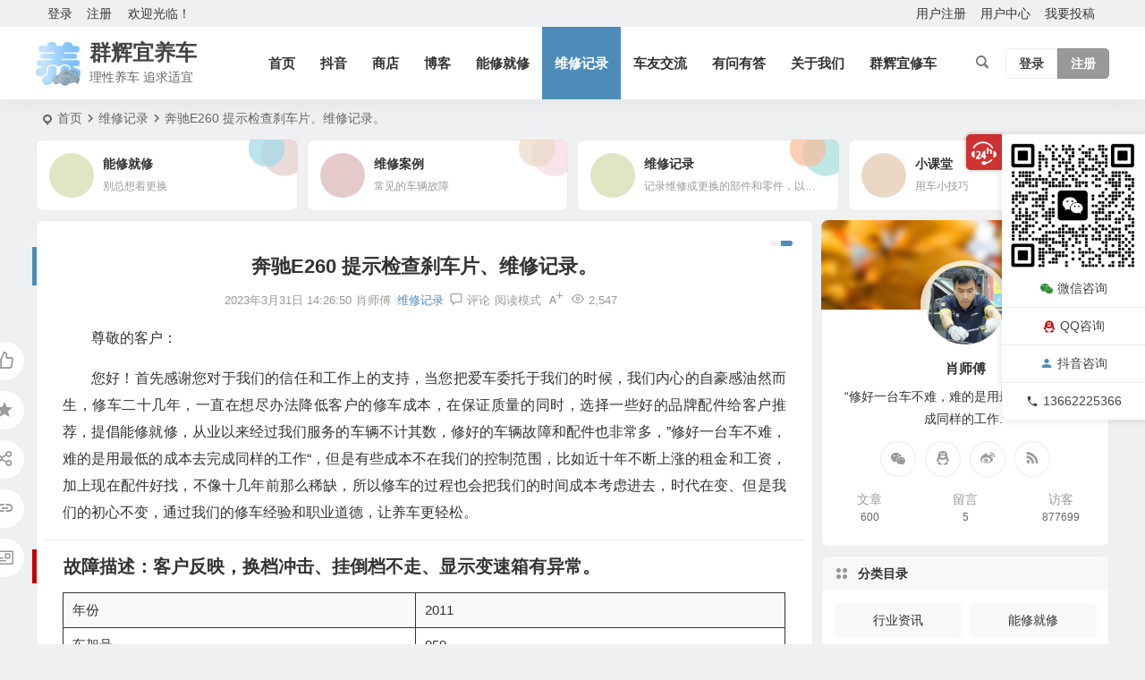

--- FILE ---
content_type: text/html; charset=UTF-8
request_url: http://www.car-repair.top/19440.html
body_size: 28473
content:
<!DOCTYPE html>
<html lang="zh-Hans">
<head>
<meta charset="UTF-8" />
<meta name="viewport" content="width=device-width, initial-scale=1.0, minimum-scale=1.0, maximum-scale=1.0, maximum-scale=0.0, user-scalable=no">
<meta http-equiv="Cache-Control" content="no-transform" />
<meta http-equiv="Cache-Control" content="no-siteapp" />
<title>奔驰E260 提示检查刹车片、维修记录。 | 群辉宜养车</title>
<meta name="description" content="故障描述：客户反映，换档冲击、挂倒档不走、显示变速箱有异常。" />
<meta name="keywords" content="奔驰,维修记录" />
<meta property="og:type" content="article">
<meta property="og:locale" content="zh-Hans" />
<meta property="og:title" content="奔驰E260 提示检查刹车片、维修记录。" />
<meta property="og:author" content="肖师傅" />
<meta property="og:image" content="https://www.car-repair.top/wp-content/uploads/2023/03/2023033105465745.jpeg" />
<meta property="og:site_name" content="群辉宜养车">
<meta property="og:description" content="故障描述：客户反映，换档冲击、挂倒档不走、显示变速箱有异常。" />
<meta property="og:url" content="https://www.car-repair.top/19440.html" />
<meta property="og:release_date" content="2023-03-31 14:26:50" />
<link rel="icon" href="https://www.car-repair.top/wp-content/uploads/2023/08/2023081806372752.jpg" sizes="32x32" />
<link rel="apple-touch-icon" href="https://www.car-repair.top/wp-content/uploads/2023/08/2023081806372752.jpg" />
<meta name="msapplication-TileImage" content="https://www.car-repair.top/wp-content/uploads/2023/08/2023081806372752.jpg" />
<link rel="pingback" href="http://www.car-repair.top/xmlrpc.php">
<script type="text/javascript">var ajaxurl = "https://www.car-repair.top/wp-admin/admin-ajax.php",ap_nonce 	= "1942585db2",apTemplateUrl = "http://www.car-repair.top/wp-content/plugins/question-answer-be/templates/js-template";apQuestionID = "0";aplang = {"loading":"\u52a0\u8f7d","sending":"\u53d1\u9001\u8bf7\u6c42","file_size_error":"\u6587\u4ef6\u5927\u5c0f\u5927\u4e8e 0.48 MB","attached_max":"\u60a8\u5df2\u7ecf\u9644\u52a0\u4e86\u5141\u8bb8\u7684\u9644\u4ef6\u7684\u6700\u5927\u6570\u91cf\u3002","commented":"\u8bc4\u8bba\u4e8e","comment":"\u8bc4\u8bba","cancel":"\u53d6\u6d88","update":"\u66f4\u65b0","your_comment":"\u5199\u4e0b\u4f60\u7684\u8bc4\u8bba\u2026","notifications":"\u901a\u77e5","mark_all_seen":"\u6807\u8bb0\u6240\u6709\u4e3a\u53ef\u89c1","search":"\u641c\u7d22","no_permission_comments":"\u62b1\u6b49\uff0c\u60a8\u65e0\u6743\u9605\u8bfb\u8bc4\u8bba\u3002"};disable_q_suggestion = "";</script><meta name='robots' content='max-image-preview:large' />
<style id='wp-img-auto-sizes-contain-inline-css' type='text/css'>
img:is([sizes=auto i],[sizes^="auto," i]){contain-intrinsic-size:3000px 1500px}
/*# sourceURL=wp-img-auto-sizes-contain-inline-css */
</style>
<link rel='stylesheet' id='anspress-fonts-css' href='http://www.car-repair.top/wp-content/plugins/question-answer-be/templates/css/fonts.css' type='text/css' media='all' />
<link rel='stylesheet' id='anspress-main-css' href='http://www.car-repair.top/wp-content/plugins/question-answer-be/templates/css/main.css' type='text/css' media='all' />
<style id='anspress-main-inline-css' type='text/css'>

		#anspress .ap-q-cells{
				margin-left: 60px;
		}
		#anspress .ap-a-cells{
				margin-left: 60px;
		}
/*# sourceURL=anspress-main-inline-css */
</style>
<style id='wp-block-library-inline-css' type='text/css'>
:root{--wp-block-synced-color:#7a00df;--wp-block-synced-color--rgb:122,0,223;--wp-bound-block-color:var(--wp-block-synced-color);--wp-editor-canvas-background:#ddd;--wp-admin-theme-color:#007cba;--wp-admin-theme-color--rgb:0,124,186;--wp-admin-theme-color-darker-10:#006ba1;--wp-admin-theme-color-darker-10--rgb:0,107,160.5;--wp-admin-theme-color-darker-20:#005a87;--wp-admin-theme-color-darker-20--rgb:0,90,135;--wp-admin-border-width-focus:2px}@media (min-resolution:192dpi){:root{--wp-admin-border-width-focus:1.5px}}.wp-element-button{cursor:pointer}:root .has-very-light-gray-background-color{background-color:#eee}:root .has-very-dark-gray-background-color{background-color:#313131}:root .has-very-light-gray-color{color:#eee}:root .has-very-dark-gray-color{color:#313131}:root .has-vivid-green-cyan-to-vivid-cyan-blue-gradient-background{background:linear-gradient(135deg,#00d084,#0693e3)}:root .has-purple-crush-gradient-background{background:linear-gradient(135deg,#34e2e4,#4721fb 50%,#ab1dfe)}:root .has-hazy-dawn-gradient-background{background:linear-gradient(135deg,#faaca8,#dad0ec)}:root .has-subdued-olive-gradient-background{background:linear-gradient(135deg,#fafae1,#67a671)}:root .has-atomic-cream-gradient-background{background:linear-gradient(135deg,#fdd79a,#004a59)}:root .has-nightshade-gradient-background{background:linear-gradient(135deg,#330968,#31cdcf)}:root .has-midnight-gradient-background{background:linear-gradient(135deg,#020381,#2874fc)}:root{--wp--preset--font-size--normal:16px;--wp--preset--font-size--huge:42px}.has-regular-font-size{font-size:1em}.has-larger-font-size{font-size:2.625em}.has-normal-font-size{font-size:var(--wp--preset--font-size--normal)}.has-huge-font-size{font-size:var(--wp--preset--font-size--huge)}.has-text-align-center{text-align:center}.has-text-align-left{text-align:left}.has-text-align-right{text-align:right}.has-fit-text{white-space:nowrap!important}#end-resizable-editor-section{display:none}.aligncenter{clear:both}.items-justified-left{justify-content:flex-start}.items-justified-center{justify-content:center}.items-justified-right{justify-content:flex-end}.items-justified-space-between{justify-content:space-between}.screen-reader-text{border:0;clip-path:inset(50%);height:1px;margin:-1px;overflow:hidden;padding:0;position:absolute;width:1px;word-wrap:normal!important}.screen-reader-text:focus{background-color:#ddd;clip-path:none;color:#444;display:block;font-size:1em;height:auto;left:5px;line-height:normal;padding:15px 23px 14px;text-decoration:none;top:5px;width:auto;z-index:100000}html :where(.has-border-color){border-style:solid}html :where([style*=border-top-color]){border-top-style:solid}html :where([style*=border-right-color]){border-right-style:solid}html :where([style*=border-bottom-color]){border-bottom-style:solid}html :where([style*=border-left-color]){border-left-style:solid}html :where([style*=border-width]){border-style:solid}html :where([style*=border-top-width]){border-top-style:solid}html :where([style*=border-right-width]){border-right-style:solid}html :where([style*=border-bottom-width]){border-bottom-style:solid}html :where([style*=border-left-width]){border-left-style:solid}html :where(img[class*=wp-image-]){height:auto;max-width:100%}:where(figure){margin:0 0 1em}html :where(.is-position-sticky){--wp-admin--admin-bar--position-offset:var(--wp-admin--admin-bar--height,0px)}@media screen and (max-width:600px){html :where(.is-position-sticky){--wp-admin--admin-bar--position-offset:0px}}

/*# sourceURL=wp-block-library-inline-css */
</style><style id='wp-block-gallery-inline-css' type='text/css'>
.blocks-gallery-grid:not(.has-nested-images),.wp-block-gallery:not(.has-nested-images){display:flex;flex-wrap:wrap;list-style-type:none;margin:0;padding:0}.blocks-gallery-grid:not(.has-nested-images) .blocks-gallery-image,.blocks-gallery-grid:not(.has-nested-images) .blocks-gallery-item,.wp-block-gallery:not(.has-nested-images) .blocks-gallery-image,.wp-block-gallery:not(.has-nested-images) .blocks-gallery-item{display:flex;flex-direction:column;flex-grow:1;justify-content:center;margin:0 1em 1em 0;position:relative;width:calc(50% - 1em)}.blocks-gallery-grid:not(.has-nested-images) .blocks-gallery-image:nth-of-type(2n),.blocks-gallery-grid:not(.has-nested-images) .blocks-gallery-item:nth-of-type(2n),.wp-block-gallery:not(.has-nested-images) .blocks-gallery-image:nth-of-type(2n),.wp-block-gallery:not(.has-nested-images) .blocks-gallery-item:nth-of-type(2n){margin-right:0}.blocks-gallery-grid:not(.has-nested-images) .blocks-gallery-image figure,.blocks-gallery-grid:not(.has-nested-images) .blocks-gallery-item figure,.wp-block-gallery:not(.has-nested-images) .blocks-gallery-image figure,.wp-block-gallery:not(.has-nested-images) .blocks-gallery-item figure{align-items:flex-end;display:flex;height:100%;justify-content:flex-start;margin:0}.blocks-gallery-grid:not(.has-nested-images) .blocks-gallery-image img,.blocks-gallery-grid:not(.has-nested-images) .blocks-gallery-item img,.wp-block-gallery:not(.has-nested-images) .blocks-gallery-image img,.wp-block-gallery:not(.has-nested-images) .blocks-gallery-item img{display:block;height:auto;max-width:100%;width:auto}.blocks-gallery-grid:not(.has-nested-images) .blocks-gallery-image figcaption,.blocks-gallery-grid:not(.has-nested-images) .blocks-gallery-item figcaption,.wp-block-gallery:not(.has-nested-images) .blocks-gallery-image figcaption,.wp-block-gallery:not(.has-nested-images) .blocks-gallery-item figcaption{background:linear-gradient(0deg,#000000b3,#0000004d 70%,#0000);bottom:0;box-sizing:border-box;color:#fff;font-size:.8em;margin:0;max-height:100%;overflow:auto;padding:3em .77em .7em;position:absolute;text-align:center;width:100%;z-index:2}.blocks-gallery-grid:not(.has-nested-images) .blocks-gallery-image figcaption img,.blocks-gallery-grid:not(.has-nested-images) .blocks-gallery-item figcaption img,.wp-block-gallery:not(.has-nested-images) .blocks-gallery-image figcaption img,.wp-block-gallery:not(.has-nested-images) .blocks-gallery-item figcaption img{display:inline}.blocks-gallery-grid:not(.has-nested-images) figcaption,.wp-block-gallery:not(.has-nested-images) figcaption{flex-grow:1}.blocks-gallery-grid:not(.has-nested-images).is-cropped .blocks-gallery-image a,.blocks-gallery-grid:not(.has-nested-images).is-cropped .blocks-gallery-image img,.blocks-gallery-grid:not(.has-nested-images).is-cropped .blocks-gallery-item a,.blocks-gallery-grid:not(.has-nested-images).is-cropped .blocks-gallery-item img,.wp-block-gallery:not(.has-nested-images).is-cropped .blocks-gallery-image a,.wp-block-gallery:not(.has-nested-images).is-cropped .blocks-gallery-image img,.wp-block-gallery:not(.has-nested-images).is-cropped .blocks-gallery-item a,.wp-block-gallery:not(.has-nested-images).is-cropped .blocks-gallery-item img{flex:1;height:100%;object-fit:cover;width:100%}.blocks-gallery-grid:not(.has-nested-images).columns-1 .blocks-gallery-image,.blocks-gallery-grid:not(.has-nested-images).columns-1 .blocks-gallery-item,.wp-block-gallery:not(.has-nested-images).columns-1 .blocks-gallery-image,.wp-block-gallery:not(.has-nested-images).columns-1 .blocks-gallery-item{margin-right:0;width:100%}@media (min-width:600px){.blocks-gallery-grid:not(.has-nested-images).columns-3 .blocks-gallery-image,.blocks-gallery-grid:not(.has-nested-images).columns-3 .blocks-gallery-item,.wp-block-gallery:not(.has-nested-images).columns-3 .blocks-gallery-image,.wp-block-gallery:not(.has-nested-images).columns-3 .blocks-gallery-item{margin-right:1em;width:calc(33.33333% - .66667em)}.blocks-gallery-grid:not(.has-nested-images).columns-4 .blocks-gallery-image,.blocks-gallery-grid:not(.has-nested-images).columns-4 .blocks-gallery-item,.wp-block-gallery:not(.has-nested-images).columns-4 .blocks-gallery-image,.wp-block-gallery:not(.has-nested-images).columns-4 .blocks-gallery-item{margin-right:1em;width:calc(25% - .75em)}.blocks-gallery-grid:not(.has-nested-images).columns-5 .blocks-gallery-image,.blocks-gallery-grid:not(.has-nested-images).columns-5 .blocks-gallery-item,.wp-block-gallery:not(.has-nested-images).columns-5 .blocks-gallery-image,.wp-block-gallery:not(.has-nested-images).columns-5 .blocks-gallery-item{margin-right:1em;width:calc(20% - .8em)}.blocks-gallery-grid:not(.has-nested-images).columns-6 .blocks-gallery-image,.blocks-gallery-grid:not(.has-nested-images).columns-6 .blocks-gallery-item,.wp-block-gallery:not(.has-nested-images).columns-6 .blocks-gallery-image,.wp-block-gallery:not(.has-nested-images).columns-6 .blocks-gallery-item{margin-right:1em;width:calc(16.66667% - .83333em)}.blocks-gallery-grid:not(.has-nested-images).columns-7 .blocks-gallery-image,.blocks-gallery-grid:not(.has-nested-images).columns-7 .blocks-gallery-item,.wp-block-gallery:not(.has-nested-images).columns-7 .blocks-gallery-image,.wp-block-gallery:not(.has-nested-images).columns-7 .blocks-gallery-item{margin-right:1em;width:calc(14.28571% - .85714em)}.blocks-gallery-grid:not(.has-nested-images).columns-8 .blocks-gallery-image,.blocks-gallery-grid:not(.has-nested-images).columns-8 .blocks-gallery-item,.wp-block-gallery:not(.has-nested-images).columns-8 .blocks-gallery-image,.wp-block-gallery:not(.has-nested-images).columns-8 .blocks-gallery-item{margin-right:1em;width:calc(12.5% - .875em)}.blocks-gallery-grid:not(.has-nested-images).columns-1 .blocks-gallery-image:nth-of-type(1n),.blocks-gallery-grid:not(.has-nested-images).columns-1 .blocks-gallery-item:nth-of-type(1n),.blocks-gallery-grid:not(.has-nested-images).columns-2 .blocks-gallery-image:nth-of-type(2n),.blocks-gallery-grid:not(.has-nested-images).columns-2 .blocks-gallery-item:nth-of-type(2n),.blocks-gallery-grid:not(.has-nested-images).columns-3 .blocks-gallery-image:nth-of-type(3n),.blocks-gallery-grid:not(.has-nested-images).columns-3 .blocks-gallery-item:nth-of-type(3n),.blocks-gallery-grid:not(.has-nested-images).columns-4 .blocks-gallery-image:nth-of-type(4n),.blocks-gallery-grid:not(.has-nested-images).columns-4 .blocks-gallery-item:nth-of-type(4n),.blocks-gallery-grid:not(.has-nested-images).columns-5 .blocks-gallery-image:nth-of-type(5n),.blocks-gallery-grid:not(.has-nested-images).columns-5 .blocks-gallery-item:nth-of-type(5n),.blocks-gallery-grid:not(.has-nested-images).columns-6 .blocks-gallery-image:nth-of-type(6n),.blocks-gallery-grid:not(.has-nested-images).columns-6 .blocks-gallery-item:nth-of-type(6n),.blocks-gallery-grid:not(.has-nested-images).columns-7 .blocks-gallery-image:nth-of-type(7n),.blocks-gallery-grid:not(.has-nested-images).columns-7 .blocks-gallery-item:nth-of-type(7n),.blocks-gallery-grid:not(.has-nested-images).columns-8 .blocks-gallery-image:nth-of-type(8n),.blocks-gallery-grid:not(.has-nested-images).columns-8 .blocks-gallery-item:nth-of-type(8n),.wp-block-gallery:not(.has-nested-images).columns-1 .blocks-gallery-image:nth-of-type(1n),.wp-block-gallery:not(.has-nested-images).columns-1 .blocks-gallery-item:nth-of-type(1n),.wp-block-gallery:not(.has-nested-images).columns-2 .blocks-gallery-image:nth-of-type(2n),.wp-block-gallery:not(.has-nested-images).columns-2 .blocks-gallery-item:nth-of-type(2n),.wp-block-gallery:not(.has-nested-images).columns-3 .blocks-gallery-image:nth-of-type(3n),.wp-block-gallery:not(.has-nested-images).columns-3 .blocks-gallery-item:nth-of-type(3n),.wp-block-gallery:not(.has-nested-images).columns-4 .blocks-gallery-image:nth-of-type(4n),.wp-block-gallery:not(.has-nested-images).columns-4 .blocks-gallery-item:nth-of-type(4n),.wp-block-gallery:not(.has-nested-images).columns-5 .blocks-gallery-image:nth-of-type(5n),.wp-block-gallery:not(.has-nested-images).columns-5 .blocks-gallery-item:nth-of-type(5n),.wp-block-gallery:not(.has-nested-images).columns-6 .blocks-gallery-image:nth-of-type(6n),.wp-block-gallery:not(.has-nested-images).columns-6 .blocks-gallery-item:nth-of-type(6n),.wp-block-gallery:not(.has-nested-images).columns-7 .blocks-gallery-image:nth-of-type(7n),.wp-block-gallery:not(.has-nested-images).columns-7 .blocks-gallery-item:nth-of-type(7n),.wp-block-gallery:not(.has-nested-images).columns-8 .blocks-gallery-image:nth-of-type(8n),.wp-block-gallery:not(.has-nested-images).columns-8 .blocks-gallery-item:nth-of-type(8n){margin-right:0}}.blocks-gallery-grid:not(.has-nested-images) .blocks-gallery-image:last-child,.blocks-gallery-grid:not(.has-nested-images) .blocks-gallery-item:last-child,.wp-block-gallery:not(.has-nested-images) .blocks-gallery-image:last-child,.wp-block-gallery:not(.has-nested-images) .blocks-gallery-item:last-child{margin-right:0}.blocks-gallery-grid:not(.has-nested-images).alignleft,.blocks-gallery-grid:not(.has-nested-images).alignright,.wp-block-gallery:not(.has-nested-images).alignleft,.wp-block-gallery:not(.has-nested-images).alignright{max-width:420px;width:100%}.blocks-gallery-grid:not(.has-nested-images).aligncenter .blocks-gallery-item figure,.wp-block-gallery:not(.has-nested-images).aligncenter .blocks-gallery-item figure{justify-content:center}.wp-block-gallery:not(.is-cropped) .blocks-gallery-item{align-self:flex-start}figure.wp-block-gallery.has-nested-images{align-items:normal}.wp-block-gallery.has-nested-images figure.wp-block-image:not(#individual-image){margin:0;width:calc(50% - var(--wp--style--unstable-gallery-gap, 16px)/2)}.wp-block-gallery.has-nested-images figure.wp-block-image{box-sizing:border-box;display:flex;flex-direction:column;flex-grow:1;justify-content:center;max-width:100%;position:relative}.wp-block-gallery.has-nested-images figure.wp-block-image>a,.wp-block-gallery.has-nested-images figure.wp-block-image>div{flex-direction:column;flex-grow:1;margin:0}.wp-block-gallery.has-nested-images figure.wp-block-image img{display:block;height:auto;max-width:100%!important;width:auto}.wp-block-gallery.has-nested-images figure.wp-block-image figcaption,.wp-block-gallery.has-nested-images figure.wp-block-image:has(figcaption):before{bottom:0;left:0;max-height:100%;position:absolute;right:0}.wp-block-gallery.has-nested-images figure.wp-block-image:has(figcaption):before{backdrop-filter:blur(3px);content:"";height:100%;-webkit-mask-image:linear-gradient(0deg,#000 20%,#0000);mask-image:linear-gradient(0deg,#000 20%,#0000);max-height:40%;pointer-events:none}.wp-block-gallery.has-nested-images figure.wp-block-image figcaption{box-sizing:border-box;color:#fff;font-size:13px;margin:0;overflow:auto;padding:1em;text-align:center;text-shadow:0 0 1.5px #000}.wp-block-gallery.has-nested-images figure.wp-block-image figcaption::-webkit-scrollbar{height:12px;width:12px}.wp-block-gallery.has-nested-images figure.wp-block-image figcaption::-webkit-scrollbar-track{background-color:initial}.wp-block-gallery.has-nested-images figure.wp-block-image figcaption::-webkit-scrollbar-thumb{background-clip:padding-box;background-color:initial;border:3px solid #0000;border-radius:8px}.wp-block-gallery.has-nested-images figure.wp-block-image figcaption:focus-within::-webkit-scrollbar-thumb,.wp-block-gallery.has-nested-images figure.wp-block-image figcaption:focus::-webkit-scrollbar-thumb,.wp-block-gallery.has-nested-images figure.wp-block-image figcaption:hover::-webkit-scrollbar-thumb{background-color:#fffc}.wp-block-gallery.has-nested-images figure.wp-block-image figcaption{scrollbar-color:#0000 #0000;scrollbar-gutter:stable both-edges;scrollbar-width:thin}.wp-block-gallery.has-nested-images figure.wp-block-image figcaption:focus,.wp-block-gallery.has-nested-images figure.wp-block-image figcaption:focus-within,.wp-block-gallery.has-nested-images figure.wp-block-image figcaption:hover{scrollbar-color:#fffc #0000}.wp-block-gallery.has-nested-images figure.wp-block-image figcaption{will-change:transform}@media (hover:none){.wp-block-gallery.has-nested-images figure.wp-block-image figcaption{scrollbar-color:#fffc #0000}}.wp-block-gallery.has-nested-images figure.wp-block-image figcaption{background:linear-gradient(0deg,#0006,#0000)}.wp-block-gallery.has-nested-images figure.wp-block-image figcaption img{display:inline}.wp-block-gallery.has-nested-images figure.wp-block-image figcaption a{color:inherit}.wp-block-gallery.has-nested-images figure.wp-block-image.has-custom-border img{box-sizing:border-box}.wp-block-gallery.has-nested-images figure.wp-block-image.has-custom-border>a,.wp-block-gallery.has-nested-images figure.wp-block-image.has-custom-border>div,.wp-block-gallery.has-nested-images figure.wp-block-image.is-style-rounded>a,.wp-block-gallery.has-nested-images figure.wp-block-image.is-style-rounded>div{flex:1 1 auto}.wp-block-gallery.has-nested-images figure.wp-block-image.has-custom-border figcaption,.wp-block-gallery.has-nested-images figure.wp-block-image.is-style-rounded figcaption{background:none;color:inherit;flex:initial;margin:0;padding:10px 10px 9px;position:relative;text-shadow:none}.wp-block-gallery.has-nested-images figure.wp-block-image.has-custom-border:before,.wp-block-gallery.has-nested-images figure.wp-block-image.is-style-rounded:before{content:none}.wp-block-gallery.has-nested-images figcaption{flex-basis:100%;flex-grow:1;text-align:center}.wp-block-gallery.has-nested-images:not(.is-cropped) figure.wp-block-image:not(#individual-image){margin-bottom:auto;margin-top:0}.wp-block-gallery.has-nested-images.is-cropped figure.wp-block-image:not(#individual-image){align-self:inherit}.wp-block-gallery.has-nested-images.is-cropped figure.wp-block-image:not(#individual-image)>a,.wp-block-gallery.has-nested-images.is-cropped figure.wp-block-image:not(#individual-image)>div:not(.components-drop-zone){display:flex}.wp-block-gallery.has-nested-images.is-cropped figure.wp-block-image:not(#individual-image) a,.wp-block-gallery.has-nested-images.is-cropped figure.wp-block-image:not(#individual-image) img{flex:1 0 0%;height:100%;object-fit:cover;width:100%}.wp-block-gallery.has-nested-images.columns-1 figure.wp-block-image:not(#individual-image){width:100%}@media (min-width:600px){.wp-block-gallery.has-nested-images.columns-3 figure.wp-block-image:not(#individual-image){width:calc(33.33333% - var(--wp--style--unstable-gallery-gap, 16px)*.66667)}.wp-block-gallery.has-nested-images.columns-4 figure.wp-block-image:not(#individual-image){width:calc(25% - var(--wp--style--unstable-gallery-gap, 16px)*.75)}.wp-block-gallery.has-nested-images.columns-5 figure.wp-block-image:not(#individual-image){width:calc(20% - var(--wp--style--unstable-gallery-gap, 16px)*.8)}.wp-block-gallery.has-nested-images.columns-6 figure.wp-block-image:not(#individual-image){width:calc(16.66667% - var(--wp--style--unstable-gallery-gap, 16px)*.83333)}.wp-block-gallery.has-nested-images.columns-7 figure.wp-block-image:not(#individual-image){width:calc(14.28571% - var(--wp--style--unstable-gallery-gap, 16px)*.85714)}.wp-block-gallery.has-nested-images.columns-8 figure.wp-block-image:not(#individual-image){width:calc(12.5% - var(--wp--style--unstable-gallery-gap, 16px)*.875)}.wp-block-gallery.has-nested-images.columns-default figure.wp-block-image:not(#individual-image){width:calc(33.33% - var(--wp--style--unstable-gallery-gap, 16px)*.66667)}.wp-block-gallery.has-nested-images.columns-default figure.wp-block-image:not(#individual-image):first-child:nth-last-child(2),.wp-block-gallery.has-nested-images.columns-default figure.wp-block-image:not(#individual-image):first-child:nth-last-child(2)~figure.wp-block-image:not(#individual-image){width:calc(50% - var(--wp--style--unstable-gallery-gap, 16px)*.5)}.wp-block-gallery.has-nested-images.columns-default figure.wp-block-image:not(#individual-image):first-child:last-child{width:100%}}.wp-block-gallery.has-nested-images.alignleft,.wp-block-gallery.has-nested-images.alignright{max-width:420px;width:100%}.wp-block-gallery.has-nested-images.aligncenter{justify-content:center}
/*# sourceURL=http://www.car-repair.top/wp-includes/blocks/gallery/style.min.css */
</style>
<style id='wp-block-heading-inline-css' type='text/css'>
h1:where(.wp-block-heading).has-background,h2:where(.wp-block-heading).has-background,h3:where(.wp-block-heading).has-background,h4:where(.wp-block-heading).has-background,h5:where(.wp-block-heading).has-background,h6:where(.wp-block-heading).has-background{padding:1.25em 2.375em}h1.has-text-align-left[style*=writing-mode]:where([style*=vertical-lr]),h1.has-text-align-right[style*=writing-mode]:where([style*=vertical-rl]),h2.has-text-align-left[style*=writing-mode]:where([style*=vertical-lr]),h2.has-text-align-right[style*=writing-mode]:where([style*=vertical-rl]),h3.has-text-align-left[style*=writing-mode]:where([style*=vertical-lr]),h3.has-text-align-right[style*=writing-mode]:where([style*=vertical-rl]),h4.has-text-align-left[style*=writing-mode]:where([style*=vertical-lr]),h4.has-text-align-right[style*=writing-mode]:where([style*=vertical-rl]),h5.has-text-align-left[style*=writing-mode]:where([style*=vertical-lr]),h5.has-text-align-right[style*=writing-mode]:where([style*=vertical-rl]),h6.has-text-align-left[style*=writing-mode]:where([style*=vertical-lr]),h6.has-text-align-right[style*=writing-mode]:where([style*=vertical-rl]){rotate:180deg}
/*# sourceURL=http://www.car-repair.top/wp-includes/blocks/heading/style.min.css */
</style>
<style id='wp-block-image-inline-css' type='text/css'>
.wp-block-image>a,.wp-block-image>figure>a{display:inline-block}.wp-block-image img{box-sizing:border-box;height:auto;max-width:100%;vertical-align:bottom}@media not (prefers-reduced-motion){.wp-block-image img.hide{visibility:hidden}.wp-block-image img.show{animation:show-content-image .4s}}.wp-block-image[style*=border-radius] img,.wp-block-image[style*=border-radius]>a{border-radius:inherit}.wp-block-image.has-custom-border img{box-sizing:border-box}.wp-block-image.aligncenter{text-align:center}.wp-block-image.alignfull>a,.wp-block-image.alignwide>a{width:100%}.wp-block-image.alignfull img,.wp-block-image.alignwide img{height:auto;width:100%}.wp-block-image .aligncenter,.wp-block-image .alignleft,.wp-block-image .alignright,.wp-block-image.aligncenter,.wp-block-image.alignleft,.wp-block-image.alignright{display:table}.wp-block-image .aligncenter>figcaption,.wp-block-image .alignleft>figcaption,.wp-block-image .alignright>figcaption,.wp-block-image.aligncenter>figcaption,.wp-block-image.alignleft>figcaption,.wp-block-image.alignright>figcaption{caption-side:bottom;display:table-caption}.wp-block-image .alignleft{float:left;margin:.5em 1em .5em 0}.wp-block-image .alignright{float:right;margin:.5em 0 .5em 1em}.wp-block-image .aligncenter{margin-left:auto;margin-right:auto}.wp-block-image :where(figcaption){margin-bottom:1em;margin-top:.5em}.wp-block-image.is-style-circle-mask img{border-radius:9999px}@supports ((-webkit-mask-image:none) or (mask-image:none)) or (-webkit-mask-image:none){.wp-block-image.is-style-circle-mask img{border-radius:0;-webkit-mask-image:url('data:image/svg+xml;utf8,<svg viewBox="0 0 100 100" xmlns="http://www.w3.org/2000/svg"><circle cx="50" cy="50" r="50"/></svg>');mask-image:url('data:image/svg+xml;utf8,<svg viewBox="0 0 100 100" xmlns="http://www.w3.org/2000/svg"><circle cx="50" cy="50" r="50"/></svg>');mask-mode:alpha;-webkit-mask-position:center;mask-position:center;-webkit-mask-repeat:no-repeat;mask-repeat:no-repeat;-webkit-mask-size:contain;mask-size:contain}}:root :where(.wp-block-image.is-style-rounded img,.wp-block-image .is-style-rounded img){border-radius:9999px}.wp-block-image figure{margin:0}.wp-lightbox-container{display:flex;flex-direction:column;position:relative}.wp-lightbox-container img{cursor:zoom-in}.wp-lightbox-container img:hover+button{opacity:1}.wp-lightbox-container button{align-items:center;backdrop-filter:blur(16px) saturate(180%);background-color:#5a5a5a40;border:none;border-radius:4px;cursor:zoom-in;display:flex;height:20px;justify-content:center;opacity:0;padding:0;position:absolute;right:16px;text-align:center;top:16px;width:20px;z-index:100}@media not (prefers-reduced-motion){.wp-lightbox-container button{transition:opacity .2s ease}}.wp-lightbox-container button:focus-visible{outline:3px auto #5a5a5a40;outline:3px auto -webkit-focus-ring-color;outline-offset:3px}.wp-lightbox-container button:hover{cursor:pointer;opacity:1}.wp-lightbox-container button:focus{opacity:1}.wp-lightbox-container button:focus,.wp-lightbox-container button:hover,.wp-lightbox-container button:not(:hover):not(:active):not(.has-background){background-color:#5a5a5a40;border:none}.wp-lightbox-overlay{box-sizing:border-box;cursor:zoom-out;height:100vh;left:0;overflow:hidden;position:fixed;top:0;visibility:hidden;width:100%;z-index:100000}.wp-lightbox-overlay .close-button{align-items:center;cursor:pointer;display:flex;justify-content:center;min-height:40px;min-width:40px;padding:0;position:absolute;right:calc(env(safe-area-inset-right) + 16px);top:calc(env(safe-area-inset-top) + 16px);z-index:5000000}.wp-lightbox-overlay .close-button:focus,.wp-lightbox-overlay .close-button:hover,.wp-lightbox-overlay .close-button:not(:hover):not(:active):not(.has-background){background:none;border:none}.wp-lightbox-overlay .lightbox-image-container{height:var(--wp--lightbox-container-height);left:50%;overflow:hidden;position:absolute;top:50%;transform:translate(-50%,-50%);transform-origin:top left;width:var(--wp--lightbox-container-width);z-index:9999999999}.wp-lightbox-overlay .wp-block-image{align-items:center;box-sizing:border-box;display:flex;height:100%;justify-content:center;margin:0;position:relative;transform-origin:0 0;width:100%;z-index:3000000}.wp-lightbox-overlay .wp-block-image img{height:var(--wp--lightbox-image-height);min-height:var(--wp--lightbox-image-height);min-width:var(--wp--lightbox-image-width);width:var(--wp--lightbox-image-width)}.wp-lightbox-overlay .wp-block-image figcaption{display:none}.wp-lightbox-overlay button{background:none;border:none}.wp-lightbox-overlay .scrim{background-color:#fff;height:100%;opacity:.9;position:absolute;width:100%;z-index:2000000}.wp-lightbox-overlay.active{visibility:visible}@media not (prefers-reduced-motion){.wp-lightbox-overlay.active{animation:turn-on-visibility .25s both}.wp-lightbox-overlay.active img{animation:turn-on-visibility .35s both}.wp-lightbox-overlay.show-closing-animation:not(.active){animation:turn-off-visibility .35s both}.wp-lightbox-overlay.show-closing-animation:not(.active) img{animation:turn-off-visibility .25s both}.wp-lightbox-overlay.zoom.active{animation:none;opacity:1;visibility:visible}.wp-lightbox-overlay.zoom.active .lightbox-image-container{animation:lightbox-zoom-in .4s}.wp-lightbox-overlay.zoom.active .lightbox-image-container img{animation:none}.wp-lightbox-overlay.zoom.active .scrim{animation:turn-on-visibility .4s forwards}.wp-lightbox-overlay.zoom.show-closing-animation:not(.active){animation:none}.wp-lightbox-overlay.zoom.show-closing-animation:not(.active) .lightbox-image-container{animation:lightbox-zoom-out .4s}.wp-lightbox-overlay.zoom.show-closing-animation:not(.active) .lightbox-image-container img{animation:none}.wp-lightbox-overlay.zoom.show-closing-animation:not(.active) .scrim{animation:turn-off-visibility .4s forwards}}@keyframes show-content-image{0%{visibility:hidden}99%{visibility:hidden}to{visibility:visible}}@keyframes turn-on-visibility{0%{opacity:0}to{opacity:1}}@keyframes turn-off-visibility{0%{opacity:1;visibility:visible}99%{opacity:0;visibility:visible}to{opacity:0;visibility:hidden}}@keyframes lightbox-zoom-in{0%{transform:translate(calc((-100vw + var(--wp--lightbox-scrollbar-width))/2 + var(--wp--lightbox-initial-left-position)),calc(-50vh + var(--wp--lightbox-initial-top-position))) scale(var(--wp--lightbox-scale))}to{transform:translate(-50%,-50%) scale(1)}}@keyframes lightbox-zoom-out{0%{transform:translate(-50%,-50%) scale(1);visibility:visible}99%{visibility:visible}to{transform:translate(calc((-100vw + var(--wp--lightbox-scrollbar-width))/2 + var(--wp--lightbox-initial-left-position)),calc(-50vh + var(--wp--lightbox-initial-top-position))) scale(var(--wp--lightbox-scale));visibility:hidden}}
/*# sourceURL=http://www.car-repair.top/wp-includes/blocks/image/style.min.css */
</style>
<style id='wp-block-video-inline-css' type='text/css'>
.wp-block-video{box-sizing:border-box}.wp-block-video video{height:auto;vertical-align:middle;width:100%}@supports (position:sticky){.wp-block-video [poster]{object-fit:cover}}.wp-block-video.aligncenter{text-align:center}.wp-block-video :where(figcaption){margin-bottom:1em;margin-top:.5em}
/*# sourceURL=http://www.car-repair.top/wp-includes/blocks/video/style.min.css */
</style>
<style id='wp-block-paragraph-inline-css' type='text/css'>
.is-small-text{font-size:.875em}.is-regular-text{font-size:1em}.is-large-text{font-size:2.25em}.is-larger-text{font-size:3em}.has-drop-cap:not(:focus):first-letter{float:left;font-size:8.4em;font-style:normal;font-weight:100;line-height:.68;margin:.05em .1em 0 0;text-transform:uppercase}body.rtl .has-drop-cap:not(:focus):first-letter{float:none;margin-left:.1em}p.has-drop-cap.has-background{overflow:hidden}:root :where(p.has-background){padding:1.25em 2.375em}:where(p.has-text-color:not(.has-link-color)) a{color:inherit}p.has-text-align-left[style*="writing-mode:vertical-lr"],p.has-text-align-right[style*="writing-mode:vertical-rl"]{rotate:180deg}
/*# sourceURL=http://www.car-repair.top/wp-includes/blocks/paragraph/style.min.css */
</style>
<style id='wp-block-separator-inline-css' type='text/css'>
@charset "UTF-8";.wp-block-separator{border:none;border-top:2px solid}:root :where(.wp-block-separator.is-style-dots){height:auto;line-height:1;text-align:center}:root :where(.wp-block-separator.is-style-dots):before{color:currentColor;content:"···";font-family:serif;font-size:1.5em;letter-spacing:2em;padding-left:2em}.wp-block-separator.is-style-dots{background:none!important;border:none!important}
/*# sourceURL=http://www.car-repair.top/wp-includes/blocks/separator/style.min.css */
</style>
<style id='wp-block-table-inline-css' type='text/css'>
.wp-block-table{overflow-x:auto}.wp-block-table table{border-collapse:collapse;width:100%}.wp-block-table thead{border-bottom:3px solid}.wp-block-table tfoot{border-top:3px solid}.wp-block-table td,.wp-block-table th{border:1px solid;padding:.5em}.wp-block-table .has-fixed-layout{table-layout:fixed;width:100%}.wp-block-table .has-fixed-layout td,.wp-block-table .has-fixed-layout th{word-break:break-word}.wp-block-table.aligncenter,.wp-block-table.alignleft,.wp-block-table.alignright{display:table;width:auto}.wp-block-table.aligncenter td,.wp-block-table.aligncenter th,.wp-block-table.alignleft td,.wp-block-table.alignleft th,.wp-block-table.alignright td,.wp-block-table.alignright th{word-break:break-word}.wp-block-table .has-subtle-light-gray-background-color{background-color:#f3f4f5}.wp-block-table .has-subtle-pale-green-background-color{background-color:#e9fbe5}.wp-block-table .has-subtle-pale-blue-background-color{background-color:#e7f5fe}.wp-block-table .has-subtle-pale-pink-background-color{background-color:#fcf0ef}.wp-block-table.is-style-stripes{background-color:initial;border-collapse:inherit;border-spacing:0}.wp-block-table.is-style-stripes tbody tr:nth-child(odd){background-color:#f0f0f0}.wp-block-table.is-style-stripes.has-subtle-light-gray-background-color tbody tr:nth-child(odd){background-color:#f3f4f5}.wp-block-table.is-style-stripes.has-subtle-pale-green-background-color tbody tr:nth-child(odd){background-color:#e9fbe5}.wp-block-table.is-style-stripes.has-subtle-pale-blue-background-color tbody tr:nth-child(odd){background-color:#e7f5fe}.wp-block-table.is-style-stripes.has-subtle-pale-pink-background-color tbody tr:nth-child(odd){background-color:#fcf0ef}.wp-block-table.is-style-stripes td,.wp-block-table.is-style-stripes th{border-color:#0000}.wp-block-table.is-style-stripes{border-bottom:1px solid #f0f0f0}.wp-block-table .has-border-color td,.wp-block-table .has-border-color th,.wp-block-table .has-border-color tr,.wp-block-table .has-border-color>*{border-color:inherit}.wp-block-table table[style*=border-top-color] tr:first-child,.wp-block-table table[style*=border-top-color] tr:first-child td,.wp-block-table table[style*=border-top-color] tr:first-child th,.wp-block-table table[style*=border-top-color]>*,.wp-block-table table[style*=border-top-color]>* td,.wp-block-table table[style*=border-top-color]>* th{border-top-color:inherit}.wp-block-table table[style*=border-top-color] tr:not(:first-child){border-top-color:initial}.wp-block-table table[style*=border-right-color] td:last-child,.wp-block-table table[style*=border-right-color] th,.wp-block-table table[style*=border-right-color] tr,.wp-block-table table[style*=border-right-color]>*{border-right-color:inherit}.wp-block-table table[style*=border-bottom-color] tr:last-child,.wp-block-table table[style*=border-bottom-color] tr:last-child td,.wp-block-table table[style*=border-bottom-color] tr:last-child th,.wp-block-table table[style*=border-bottom-color]>*,.wp-block-table table[style*=border-bottom-color]>* td,.wp-block-table table[style*=border-bottom-color]>* th{border-bottom-color:inherit}.wp-block-table table[style*=border-bottom-color] tr:not(:last-child){border-bottom-color:initial}.wp-block-table table[style*=border-left-color] td:first-child,.wp-block-table table[style*=border-left-color] th,.wp-block-table table[style*=border-left-color] tr,.wp-block-table table[style*=border-left-color]>*{border-left-color:inherit}.wp-block-table table[style*=border-style] td,.wp-block-table table[style*=border-style] th,.wp-block-table table[style*=border-style] tr,.wp-block-table table[style*=border-style]>*{border-style:inherit}.wp-block-table table[style*=border-width] td,.wp-block-table table[style*=border-width] th,.wp-block-table table[style*=border-width] tr,.wp-block-table table[style*=border-width]>*{border-style:inherit;border-width:inherit}
/*# sourceURL=http://www.car-repair.top/wp-includes/blocks/table/style.min.css */
</style>
<link rel='stylesheet' id='wc-blocks-style-css' href='http://www.car-repair.top/wp-content/plugins/woocommerce/assets/client/blocks/wc-blocks.css' type='text/css' media='all' />
<style id='global-styles-inline-css' type='text/css'>
:root{--wp--preset--aspect-ratio--square: 1;--wp--preset--aspect-ratio--4-3: 4/3;--wp--preset--aspect-ratio--3-4: 3/4;--wp--preset--aspect-ratio--3-2: 3/2;--wp--preset--aspect-ratio--2-3: 2/3;--wp--preset--aspect-ratio--16-9: 16/9;--wp--preset--aspect-ratio--9-16: 9/16;--wp--preset--color--black: #000000;--wp--preset--color--cyan-bluish-gray: #abb8c3;--wp--preset--color--white: #ffffff;--wp--preset--color--pale-pink: #f78da7;--wp--preset--color--vivid-red: #cf2e2e;--wp--preset--color--luminous-vivid-orange: #ff6900;--wp--preset--color--luminous-vivid-amber: #fcb900;--wp--preset--color--light-green-cyan: #7bdcb5;--wp--preset--color--vivid-green-cyan: #00d084;--wp--preset--color--pale-cyan-blue: #8ed1fc;--wp--preset--color--vivid-cyan-blue: #0693e3;--wp--preset--color--vivid-purple: #9b51e0;--wp--preset--gradient--vivid-cyan-blue-to-vivid-purple: linear-gradient(135deg,rgb(6,147,227) 0%,rgb(155,81,224) 100%);--wp--preset--gradient--light-green-cyan-to-vivid-green-cyan: linear-gradient(135deg,rgb(122,220,180) 0%,rgb(0,208,130) 100%);--wp--preset--gradient--luminous-vivid-amber-to-luminous-vivid-orange: linear-gradient(135deg,rgb(252,185,0) 0%,rgb(255,105,0) 100%);--wp--preset--gradient--luminous-vivid-orange-to-vivid-red: linear-gradient(135deg,rgb(255,105,0) 0%,rgb(207,46,46) 100%);--wp--preset--gradient--very-light-gray-to-cyan-bluish-gray: linear-gradient(135deg,rgb(238,238,238) 0%,rgb(169,184,195) 100%);--wp--preset--gradient--cool-to-warm-spectrum: linear-gradient(135deg,rgb(74,234,220) 0%,rgb(151,120,209) 20%,rgb(207,42,186) 40%,rgb(238,44,130) 60%,rgb(251,105,98) 80%,rgb(254,248,76) 100%);--wp--preset--gradient--blush-light-purple: linear-gradient(135deg,rgb(255,206,236) 0%,rgb(152,150,240) 100%);--wp--preset--gradient--blush-bordeaux: linear-gradient(135deg,rgb(254,205,165) 0%,rgb(254,45,45) 50%,rgb(107,0,62) 100%);--wp--preset--gradient--luminous-dusk: linear-gradient(135deg,rgb(255,203,112) 0%,rgb(199,81,192) 50%,rgb(65,88,208) 100%);--wp--preset--gradient--pale-ocean: linear-gradient(135deg,rgb(255,245,203) 0%,rgb(182,227,212) 50%,rgb(51,167,181) 100%);--wp--preset--gradient--electric-grass: linear-gradient(135deg,rgb(202,248,128) 0%,rgb(113,206,126) 100%);--wp--preset--gradient--midnight: linear-gradient(135deg,rgb(2,3,129) 0%,rgb(40,116,252) 100%);--wp--preset--font-size--small: 13px;--wp--preset--font-size--medium: 20px;--wp--preset--font-size--large: 36px;--wp--preset--font-size--x-large: 42px;--wp--preset--spacing--20: 0.44rem;--wp--preset--spacing--30: 0.67rem;--wp--preset--spacing--40: 1rem;--wp--preset--spacing--50: 1.5rem;--wp--preset--spacing--60: 2.25rem;--wp--preset--spacing--70: 3.38rem;--wp--preset--spacing--80: 5.06rem;--wp--preset--shadow--natural: 6px 6px 9px rgba(0, 0, 0, 0.2);--wp--preset--shadow--deep: 12px 12px 50px rgba(0, 0, 0, 0.4);--wp--preset--shadow--sharp: 6px 6px 0px rgba(0, 0, 0, 0.2);--wp--preset--shadow--outlined: 6px 6px 0px -3px rgb(255, 255, 255), 6px 6px rgb(0, 0, 0);--wp--preset--shadow--crisp: 6px 6px 0px rgb(0, 0, 0);}:where(.is-layout-flex){gap: 0.5em;}:where(.is-layout-grid){gap: 0.5em;}body .is-layout-flex{display: flex;}.is-layout-flex{flex-wrap: wrap;align-items: center;}.is-layout-flex > :is(*, div){margin: 0;}body .is-layout-grid{display: grid;}.is-layout-grid > :is(*, div){margin: 0;}:where(.wp-block-columns.is-layout-flex){gap: 2em;}:where(.wp-block-columns.is-layout-grid){gap: 2em;}:where(.wp-block-post-template.is-layout-flex){gap: 1.25em;}:where(.wp-block-post-template.is-layout-grid){gap: 1.25em;}.has-black-color{color: var(--wp--preset--color--black) !important;}.has-cyan-bluish-gray-color{color: var(--wp--preset--color--cyan-bluish-gray) !important;}.has-white-color{color: var(--wp--preset--color--white) !important;}.has-pale-pink-color{color: var(--wp--preset--color--pale-pink) !important;}.has-vivid-red-color{color: var(--wp--preset--color--vivid-red) !important;}.has-luminous-vivid-orange-color{color: var(--wp--preset--color--luminous-vivid-orange) !important;}.has-luminous-vivid-amber-color{color: var(--wp--preset--color--luminous-vivid-amber) !important;}.has-light-green-cyan-color{color: var(--wp--preset--color--light-green-cyan) !important;}.has-vivid-green-cyan-color{color: var(--wp--preset--color--vivid-green-cyan) !important;}.has-pale-cyan-blue-color{color: var(--wp--preset--color--pale-cyan-blue) !important;}.has-vivid-cyan-blue-color{color: var(--wp--preset--color--vivid-cyan-blue) !important;}.has-vivid-purple-color{color: var(--wp--preset--color--vivid-purple) !important;}.has-black-background-color{background-color: var(--wp--preset--color--black) !important;}.has-cyan-bluish-gray-background-color{background-color: var(--wp--preset--color--cyan-bluish-gray) !important;}.has-white-background-color{background-color: var(--wp--preset--color--white) !important;}.has-pale-pink-background-color{background-color: var(--wp--preset--color--pale-pink) !important;}.has-vivid-red-background-color{background-color: var(--wp--preset--color--vivid-red) !important;}.has-luminous-vivid-orange-background-color{background-color: var(--wp--preset--color--luminous-vivid-orange) !important;}.has-luminous-vivid-amber-background-color{background-color: var(--wp--preset--color--luminous-vivid-amber) !important;}.has-light-green-cyan-background-color{background-color: var(--wp--preset--color--light-green-cyan) !important;}.has-vivid-green-cyan-background-color{background-color: var(--wp--preset--color--vivid-green-cyan) !important;}.has-pale-cyan-blue-background-color{background-color: var(--wp--preset--color--pale-cyan-blue) !important;}.has-vivid-cyan-blue-background-color{background-color: var(--wp--preset--color--vivid-cyan-blue) !important;}.has-vivid-purple-background-color{background-color: var(--wp--preset--color--vivid-purple) !important;}.has-black-border-color{border-color: var(--wp--preset--color--black) !important;}.has-cyan-bluish-gray-border-color{border-color: var(--wp--preset--color--cyan-bluish-gray) !important;}.has-white-border-color{border-color: var(--wp--preset--color--white) !important;}.has-pale-pink-border-color{border-color: var(--wp--preset--color--pale-pink) !important;}.has-vivid-red-border-color{border-color: var(--wp--preset--color--vivid-red) !important;}.has-luminous-vivid-orange-border-color{border-color: var(--wp--preset--color--luminous-vivid-orange) !important;}.has-luminous-vivid-amber-border-color{border-color: var(--wp--preset--color--luminous-vivid-amber) !important;}.has-light-green-cyan-border-color{border-color: var(--wp--preset--color--light-green-cyan) !important;}.has-vivid-green-cyan-border-color{border-color: var(--wp--preset--color--vivid-green-cyan) !important;}.has-pale-cyan-blue-border-color{border-color: var(--wp--preset--color--pale-cyan-blue) !important;}.has-vivid-cyan-blue-border-color{border-color: var(--wp--preset--color--vivid-cyan-blue) !important;}.has-vivid-purple-border-color{border-color: var(--wp--preset--color--vivid-purple) !important;}.has-vivid-cyan-blue-to-vivid-purple-gradient-background{background: var(--wp--preset--gradient--vivid-cyan-blue-to-vivid-purple) !important;}.has-light-green-cyan-to-vivid-green-cyan-gradient-background{background: var(--wp--preset--gradient--light-green-cyan-to-vivid-green-cyan) !important;}.has-luminous-vivid-amber-to-luminous-vivid-orange-gradient-background{background: var(--wp--preset--gradient--luminous-vivid-amber-to-luminous-vivid-orange) !important;}.has-luminous-vivid-orange-to-vivid-red-gradient-background{background: var(--wp--preset--gradient--luminous-vivid-orange-to-vivid-red) !important;}.has-very-light-gray-to-cyan-bluish-gray-gradient-background{background: var(--wp--preset--gradient--very-light-gray-to-cyan-bluish-gray) !important;}.has-cool-to-warm-spectrum-gradient-background{background: var(--wp--preset--gradient--cool-to-warm-spectrum) !important;}.has-blush-light-purple-gradient-background{background: var(--wp--preset--gradient--blush-light-purple) !important;}.has-blush-bordeaux-gradient-background{background: var(--wp--preset--gradient--blush-bordeaux) !important;}.has-luminous-dusk-gradient-background{background: var(--wp--preset--gradient--luminous-dusk) !important;}.has-pale-ocean-gradient-background{background: var(--wp--preset--gradient--pale-ocean) !important;}.has-electric-grass-gradient-background{background: var(--wp--preset--gradient--electric-grass) !important;}.has-midnight-gradient-background{background: var(--wp--preset--gradient--midnight) !important;}.has-small-font-size{font-size: var(--wp--preset--font-size--small) !important;}.has-medium-font-size{font-size: var(--wp--preset--font-size--medium) !important;}.has-large-font-size{font-size: var(--wp--preset--font-size--large) !important;}.has-x-large-font-size{font-size: var(--wp--preset--font-size--x-large) !important;}
/*# sourceURL=global-styles-inline-css */
</style>
<style id='core-block-supports-inline-css' type='text/css'>
.wp-block-gallery.wp-block-gallery-1{--wp--style--unstable-gallery-gap:var( --wp--style--gallery-gap-default, var( --gallery-block--gutter-size, var( --wp--style--block-gap, 0.5em ) ) );gap:var( --wp--style--gallery-gap-default, var( --gallery-block--gutter-size, var( --wp--style--block-gap, 0.5em ) ) );}
/*# sourceURL=core-block-supports-inline-css */
</style>

<link rel='stylesheet' id='af-fontawesome-css' href='http://www.car-repair.top/wp-content/plugins/asgaros-forum/libs/fontawesome/css/all.min.css' type='text/css' media='all' />
<link rel='stylesheet' id='af-fontawesome-compat-v4-css' href='http://www.car-repair.top/wp-content/plugins/asgaros-forum/libs/fontawesome/css/v4-shims.min.css' type='text/css' media='all' />
<link rel='stylesheet' id='af-widgets-css' href='http://www.car-repair.top/wp-content/plugins/asgaros-forum/skin/widgets.css' type='text/css' media='all' />
<link rel='stylesheet' id='woocommerce-layout-css' href='http://www.car-repair.top/wp-content/plugins/woocommerce/assets/css/woocommerce-layout.css' type='text/css' media='all' />
<style id='woocommerce-layout-inline-css' type='text/css'>

	.infinite-scroll .woocommerce-pagination {
		display: none;
	}
/*# sourceURL=woocommerce-layout-inline-css */
</style>
<link rel='stylesheet' id='woocommerce-smallscreen-css' href='http://www.car-repair.top/wp-content/plugins/woocommerce/assets/css/woocommerce-smallscreen.css' type='text/css' media='only screen and (max-width: 768px)' />
<link rel='stylesheet' id='woocommerce-general-css' href='http://www.car-repair.top/wp-content/plugins/woocommerce/assets/css/woocommerce.css' type='text/css' media='all' />
<style id='woocommerce-inline-inline-css' type='text/css'>
.woocommerce form .form-row .required { visibility: visible; }
/*# sourceURL=woocommerce-inline-inline-css */
</style>
<link rel='stylesheet' id='begin-style-css' href='http://www.car-repair.top/wp-content/themes/begin/style.css' type='text/css' media='all' />
<link rel='stylesheet' id='be-css' href='http://www.car-repair.top/wp-content/themes/begin/css/be.css' type='text/css' media='all' />
<link rel='stylesheet' id='super-menu-css' href='http://www.car-repair.top/wp-content/themes/begin/css/super-menu.css' type='text/css' media='all' />
<link rel='stylesheet' id='dashicons-css' href='http://www.car-repair.top/wp-includes/css/dashicons.min.css' type='text/css' media='all' />
<link rel='stylesheet' id='fonts-css' href='http://www.car-repair.top/wp-content/themes/begin/css/fonts/fonts.css' type='text/css' media='all' />
<link rel='stylesheet' id='sites-css' href='http://www.car-repair.top/wp-content/themes/begin/css/sites.css' type='text/css' media='all' />
<link rel='stylesheet' id='blocks-front-css' href='http://www.car-repair.top/wp-content/themes/begin/css/blocks-front.css' type='text/css' media='all' />
<link rel='stylesheet' id='woo-css' href='http://www.car-repair.top/wp-content/themes/begin/woocommerce/css/woo.css' type='text/css' media='all' />
<link rel='stylesheet' id='prettify-normal-css' href='http://www.car-repair.top/wp-content/themes/begin/css/prettify-normal.css' type='text/css' media='all' />
<link rel='stylesheet' id='be-audio-css' href='http://www.car-repair.top/wp-content/themes/begin/css/player.css' type='text/css' media='all' />
<script type="text/javascript" src="http://www.car-repair.top/wp-includes/js/jquery/jquery.min.js" id="jquery-core-js"></script>
<script type="text/javascript" src="http://www.car-repair.top/wp-includes/js/jquery/jquery-migrate.min.js" id="jquery-migrate-js"></script>
<script type="text/javascript" src="http://www.car-repair.top/wp-content/plugins/woocommerce/assets/js/jquery-blockui/jquery.blockUI.min.js" id="wc-jquery-blockui-js" defer="defer" data-wp-strategy="defer"></script>
<script type="text/javascript" id="wc-add-to-cart-js-extra">
/* <![CDATA[ */
var wc_add_to_cart_params = {"ajax_url":"/wp-admin/admin-ajax.php","wc_ajax_url":"/?wc-ajax=%%endpoint%%","i18n_view_cart":"\u67e5\u770b\u8d2d\u7269\u8f66","cart_url":"https://www.car-repair.top/cart","is_cart":"","cart_redirect_after_add":"no"};
//# sourceURL=wc-add-to-cart-js-extra
/* ]]> */
</script>
<script type="text/javascript" src="http://www.car-repair.top/wp-content/plugins/woocommerce/assets/js/frontend/add-to-cart.min.js" id="wc-add-to-cart-js" defer="defer" data-wp-strategy="defer"></script>
<script type="text/javascript" src="http://www.car-repair.top/wp-content/plugins/woocommerce/assets/js/js-cookie/js.cookie.min.js" id="wc-js-cookie-js" defer="defer" data-wp-strategy="defer"></script>
<script type="text/javascript" id="woocommerce-js-extra">
/* <![CDATA[ */
var woocommerce_params = {"ajax_url":"/wp-admin/admin-ajax.php","wc_ajax_url":"/?wc-ajax=%%endpoint%%","i18n_password_show":"\u663e\u793a\u5bc6\u7801","i18n_password_hide":"\u9690\u85cf\u5bc6\u7801"};
//# sourceURL=woocommerce-js-extra
/* ]]> */
</script>
<script type="text/javascript" src="http://www.car-repair.top/wp-content/plugins/woocommerce/assets/js/frontend/woocommerce.min.js" id="woocommerce-js" defer="defer" data-wp-strategy="defer"></script>
<script type="text/javascript" src="http://www.car-repair.top/wp-content/themes/begin/js/jquery.lazyload.js" id="lazyload-js"></script>
<script type="text/javascript" src="http://www.car-repair.top/wp-content/themes/begin/js/copyrightpro.js" id="copyrightpro-js"></script>
<link rel="canonical" href="https://www.car-repair.top/19440.html" />
	<style>img#wpstats{display:none}</style>
		<script type="application/ld+json">{"@context": "https://schema.org","@type": "BreadcrumbList","itemListElement": [{"@type": "ListItem","position": 1,"name": "Home","item": "https://www.car-repair.top/"},{"@type": "ListItem","position": 2,"name": "维修记录","item": "https://www.car-repair.top/maintenance-records"},{"@type": "ListItem","position": 3,"name": "奔驰E260 提示检查刹车片、维修记录。","item": "https://www.car-repair.top/19440.html"}]}</script><style type="text/css">#tp-weather-widget .sw-card-slim-container {background-image: url(https://www.car-repair.top/wp-content/themes/begin/img/default/captcha/y2.jpg)}</style>	<noscript><style>.woocommerce-product-gallery{ opacity: 1 !important; }</style></noscript>
	<link rel="icon" href="https://www.car-repair.top/wp-content/uploads/2022/04/cropped-lolo2-32x32.jpg" sizes="32x32" />
<link rel="icon" href="https://www.car-repair.top/wp-content/uploads/2022/04/cropped-lolo2-192x192.jpg" sizes="192x192" />
<link rel="apple-touch-icon" href="https://www.car-repair.top/wp-content/uploads/2022/04/cropped-lolo2-180x180.jpg" />
<meta name="msapplication-TileImage" content="https://www.car-repair.top/wp-content/uploads/2022/04/cropped-lolo2-270x270.jpg" />

</head>
<body class="wp-singular post-template-default single single-post postid-19440 single-format-standard wp-theme-begin theme-begin woocommerce-no-js 97e2">
<script>const SITE_ID = window.location.hostname;if (localStorage.getItem(SITE_ID + '-beNightMode')) {document.body.className += ' night';}</script>
	<div id="page" class="hfeed site copies beaos be_shadow nav-normal">
<header id="masthead" class="site-header site-header-s">
	<div id="header-main-g" class="header-main-g top-nav-show">
				<nav id="header-top" class="header-top nav-glass">
			<div class="nav-top betip">
			<div id="user-profile">
								<div class="greet-top">
									<div class="user-wel">欢迎光临！</div>
							</div>
					
	
	<div class="login-reg login-admin">
									<div class="nav-set">
				 	<div class="nav-login">
						<div class="show-layer">登录</div>
					</div>
				</div>
					
					<div class="nav-set">
				 <div class="nav-reg nav-reg-no">
					<a class="hz" href="https://www.car-repair.top/registered" rel="external nofollow" target="_blank">注册</a>
				</div>
				<div class="clear"></div>
			</div>
			</div>
</div>
				
	
	<div class="nav-menu-top-box betip">
		<div class="nav-menu-top">
			<div class="menu-%e9%a1%b6%e9%83%a8%e8%8f%9c%e5%8d%95-container"><ul id="menu-%e9%a1%b6%e9%83%a8%e8%8f%9c%e5%8d%95" class="top-menu"><li id="menu-item-17673" class="menu-item menu-item-type-post_type menu-item-object-page menu-item-17673"><a href="https://www.car-repair.top/registered">用户注册</a></li>
<li id="menu-item-17672" class="menu-item menu-item-type-post_type menu-item-object-page menu-item-17672"><a href="https://www.car-repair.top/user-center">用户中心</a></li>
<li id="menu-item-17674" class="menu-item menu-item-type-post_type menu-item-object-page menu-item-17674"><a href="https://www.car-repair.top/publish">我要投稿</a></li>
</ul></div>		</div>
				</div>
</div>
		</nav>
				<div id="menu-container" class="be-menu-main menu-glass">
			<div id="navigation-top" class="navigation-top menu_c">
				<div class="be-nav-box">
					<div class="be-nav-l">
						<div class="be-nav-logo">
															<div class="logo-site">
																		<a href="https://www.car-repair.top/">
			<span class="logo-small"><img class="begd" src="https://www.car-repair.top/wp-content/uploads/2023/08/2023081806372752.jpg" style="width: 50px;" alt="群辉宜养车"></span>
			<span class="site-name-main">
									<span class="site-name">群辉宜养车</span>
													<span class="site-description">理性养车 追求适宜</span>
							</span>
		</a>
	
	
								</div>
														</div>

						
													<div class="be-nav-wrap">
								<div id="site-nav-wrap" class="site-nav-main" style="margin-left: 66px">
									<div id="sidr-close">
										<div class="toggle-sidr-close"></div>
									</div>
									<nav id="site-nav" class="main-nav nav-ace">
													<div id="navigation-toggle" class="menu-but bars"><div class="menu-but-box"><div class="heng"></div></div></div>
	
		<div class="menu-%e4%b8%bb%e8%a6%81%e8%8f%9c%e5%8d%95-container"><ul id="menu-%e4%b8%bb%e8%a6%81%e8%8f%9c%e5%8d%95" class="down-menu nav-menu"><li id="menu-item-17703" class="menu-item menu-item-type-custom menu-item-object-custom menu-item-17703 mega-menu menu-max-col"><a href="https://www.car-repair.top/">首页</a></li>
<li id="menu-item-20624" class="menu-item menu-item-type-custom menu-item-object-custom menu-item-20624 mega-menu menu-max-col"><a href="https://v.douyin.com/i8A4C8Gc/">抖音</a></li>
<li id="menu-item-20925" class="menu-item menu-item-type-post_type menu-item-object-page menu-item-20925 mega-menu menu-max-col"><a href="https://www.car-repair.top/shop">商店</a></li>
<li id="menu-item-16684" class="menu-item menu-item-type-post_type menu-item-object-page menu-item-16684 mega-menu menu-max-col"><a href="https://www.car-repair.top/blog">博客</a></li>
<li id="menu-item-19601" class="menu-item menu-item-type-taxonomy menu-item-object-category menu-item-19601 mega-menu menu-max-col"><a href="https://www.car-repair.top/repair-as-you-can">能修就修</a></li>
<li id="menu-item-19602" class="menu-item menu-item-type-taxonomy menu-item-object-category current-post-ancestor current-menu-parent current-post-parent menu-item-19602 mega-menu menu-max-col"><a href="https://www.car-repair.top/maintenance-records">维修记录</a></li>
<li id="menu-item-21485" class="menu-item menu-item-type-post_type menu-item-object-page menu-item-21485 mega-menu menu-max-col"><a href="https://www.car-repair.top/forum">车友交流</a></li>
<li id="menu-item-21463" class="menu-item menu-item-type-post_type menu-item-object-page menu-item-21463 mega-menu menu-max-col"><a href="https://www.car-repair.top/questions">有问有答</a></li>
<li id="menu-item-17559" class="menu-item menu-item-type-post_type menu-item-object-page menu-item-17559 mega-menu menu-max-col"><a href="https://www.car-repair.top/about">关于我们</a></li>
<li id="menu-item-17556" class="menu-item menu-item-type-custom menu-item-object-custom menu-item-17556 mega-menu menu-max-col"><a href="https://www.qhyxc.com">群辉宜修车</a></li>
</ul></div>
									</nav>

									<div class="clear"></div>

									<div class="sidr-login">
																<div class="mobile-login-but">
				<div class="mobile-login-author-back"><img src="https://www.car-repair.top/wp-content/themes/begin/img/default/options/user.jpg" alt="bj"></div>
									<span class="mobile-login show-layer">登录</span>
													 <span class="mobile-login-reg"><a href="https://www.car-repair.top/registered">注册</a></span>
				 			</div>
												</div>

								</div>
																</div>
											</div>

					<div class="be-nav-r">
						
																					<span class="nav-search"></span>
													
													<div class="be-nav-login-but betip">
											<div class="menu-login-box">
							<span class="menu-login menu-login-btu nav-ace menu-login-reg-btu"><div id="user-profile">
								<div class="greet-top">
									<div class="user-wel">欢迎光临！</div>
							</div>
					
	
	<div class="login-reg login-admin">
									<div class="nav-set">
				 	<div class="nav-login">
						<div class="show-layer">登录</div>
					</div>
				</div>
					
					<div class="nav-set">
				 <div class="nav-reg nav-reg-no">
					<a class="hz" href="https://www.car-repair.top/registered" rel="external nofollow" target="_blank">注册</a>
				</div>
				<div class="clear"></div>
			</div>
			</div>
</div>
</span>
					</div>
																	</div>
											</div>

									</div>
				<div class="clear"></div>
			</div>
		</div>
			</div>
</header>
<div id="search-main" class="search-main">
	<div class="search-box fadeInDown animated">
		<div class="off-search-a"></div>
		<div class="search-area">
			<div class="search-wrap betip">
									<div class="search-tabs">
					<div class="search-item searchwp"><span class="search-wp">站内</span></div>					<div class="search-item searchbaidu"><span class="search-baidu">百度</span></div>					<div class="search-item searchgoogle"><span class="search-google">谷歌</span></div>					<div class="search-item searchbing"><span class="search-bing">必应</span></div>					<div class="search-item searchsogou"><span class="search-sogou">搜狗</span></div>					<div class="search-item search360"><span class="search-360">360</span></div>				</div>
				<div class="clear"></div>
									<div class="search-wp tab-search searchbar">
						<form method="get" id="searchform-so" autocomplete="off" action="https://www.car-repair.top/">
							<span class="search-input">
								<input type="text" value="" name="s" id="so" class="search-focus wp-input" placeholder="输入关键字" required />
								<button type="submit" id="searchsubmit-so" class="sbtu"><i class="be be-search"></i></button>
							</span>
														<div class="clear"></div>
						</form>
					</div>
				
								<div class="search-baidu tab-search searchbar">
					<script>
					function g(formname) {
						var url = "https://www.baidu.com/baidu";
						if (formname.s[1].checked) {
							formname.ct.value = "2097152";
						} else {
							formname.ct.value = "0";
						}
						formname.action = url;
						return true;
					}
					</script>
					<form name="f1" onsubmit="return g(this)" target="_blank" autocomplete="off">
						<span class="search-input">
							<input name=word class="swap_value search-focus baidu-input" placeholder="百度一下" />
							<input name=tn type=hidden value="bds" />
							<input name=cl type=hidden value="3" />
							<input name=ct type=hidden />
							<input name=si type=hidden value="www.car-repair.top" />
							<button type="submit" id="searchbaidu" class="search-close"><i class="be be-baidu"></i></button>
							<input name=s class="choose" type=radio />
							<input name=s class="choose" type=radio checked />
						</span>
					</form>
				</div>
				
									<div class="search-google tab-search searchbar">
						<form method="get" id="googleform" action="https://cse.google.com/cse" target="_blank" autocomplete="off">
							<span class="search-input">
								<input type="text" value="" name="q" id="google" class="search-focus google-input" placeholder="Google" />
								<input type="hidden" name="cx" value="" />
								<input type="hidden" name="ie" value="UTF-8" />
								<button type="submit" id="googlesubmit" class="search-close"><i class="cx cx-google"></i></button>
							</span>
						</form>
					</div>
				
								<div class="search-bing tab-search searchbar">
					<form method="get" id="bingform" action="https://www.bing.com/search" target="_blank" autocomplete="off" >
						<span class="search-input">
							<input type="text" value="" name="q" id="bing" class="search-focus bing-input" placeholder="Bing" />
							<input type="hidden" name="q1" value="site:www.car-repair.top">
							<button type="submit" id="bingsubmit" class="sbtu"><i class="cx cx-bing"></i></button>
						</span>
					</form>
				</div>
				
								<div class="search-sogou tab-search searchbar">
					<form action="https://www.sogou.com/web" target="_blank" name="sogou_queryform" autocomplete="off">
						<span class="search-input">
							<input type="text" placeholder="上网从搜狗开始" name="query" class="search-focus sogou-input">
							<button type="submit" id="sogou_submit" class="search-close" onclick="check_insite_input(document.sogou_queryform, 1)"><i class="cx cx-Sougou"></i></button>
							<input type="hidden" name="insite" value="www.car-repair.top">
						</span>
					</form>
				</div>
				
								<div class="search-360 tab-search searchbar">
					<form action="https://www.so.com/s" target="_blank" id="so360form" autocomplete="off">
						<span class="search-input">
							<input type="text" placeholder="360搜索" name="q" id="so360_keyword" class="search-focus input-360">
							<button type="submit" id="so360_submit" class="search-close"><i class="cx cx-liu"></i></button>
							<input type="hidden" name="ie" value="utf-8">
							<input type="hidden" name="src" value="zz_www.car-repair.top">
							<input type="hidden" name="site" value="www.car-repair.top">
							<input type="hidden" name="rg" value="1">
							<input type="hidden" name="inurl" value="">
						</span>
					</form>
				</div>
				
				<div class="clear"></div>

									<div class="search-hot-main">
						<div class="recently-searches"><h3 class="searches-title recently-searches-title">热门搜索</h3><ul class="recently-searches"><li class="search-item"><a href="https://www.car-repair.top/?s=api">api</a></li><li class="search-item"><a href="https://www.car-repair.top/?s=宝马">宝马</a></li><li class="search-item"><a href="https://www.car-repair.top/?s=${9898*323}">${9898*323}</a></li><li class="search-item"><a href="https://www.car-repair.top/?s=datas">datas</a></li><li class="search-item"><a href="https://www.car-repair.top/?s=刷隐藏">刷隐藏</a></li></ul></div>					</div>
												<div class="clear"></div>
			</div>
		</div>
	</div>
	<div class="off-search"></div>
</div>			
						<nav class="bread">
			<div class="be-bread">
				<div class="breadcrumb"><span class="seat"></span><span class="home-text"><a href="https://www.car-repair.top/" rel="bookmark">首页</a></span><span class="home-text"><i class="be be-arrowright"></i></span><span><a href="https://www.car-repair.top/maintenance-records">维修记录</a></span><i class="be be-arrowright"></i><span class="current">奔驰E260 提示检查刹车片、维修记录。</span></div>								</div>
		</nav>
			
					


<div class="header-sub single-cover">
		<div class="cat-rec-box">
									<div class="cat-rec-main cat-rec-4">
					<a href="https://www.car-repair.top/repair-as-you-can" rel="bookmark" >
						<div class="boxs1">
							<div class="cat-rec-content tra ms" data-aos="fade-up">
								<div class="cat-rec lazy cat-rec-ico-img">
																																													</div>
								<h4 class="cat-rec-title">能修就修</h4>
																	<div class="cat-rec-des"><p>别总想着更换</p>
</div>
																									<div class="rec-adorn-s"></div><div class="rec-adorn-x"></div>
																<div class="clear"></div>
							</div>
						</div>
					</a>
				</div>
							<div class="cat-rec-main cat-rec-4">
					<a href="https://www.car-repair.top/maintenance-case" rel="bookmark" >
						<div class="boxs1">
							<div class="cat-rec-content tra ms" data-aos="fade-up">
								<div class="cat-rec lazy cat-rec-ico-img">
																																													</div>
								<h4 class="cat-rec-title">维修案例</h4>
																	<div class="cat-rec-des"><p>常见的车辆故障</p>
</div>
																									<div class="rec-adorn-s"></div><div class="rec-adorn-x"></div>
																<div class="clear"></div>
							</div>
						</div>
					</a>
				</div>
							<div class="cat-rec-main cat-rec-4">
					<a href="https://www.car-repair.top/maintenance-records" rel="bookmark" >
						<div class="boxs1">
							<div class="cat-rec-content tra ms" data-aos="fade-up">
								<div class="cat-rec lazy cat-rec-ico-img">
																																													</div>
								<h4 class="cat-rec-title">维修记录</h4>
																	<div class="cat-rec-des"><p>记录维修或更换的部件和零件，以及维修项目的具体内容。</p>
</div>
																									<div class="rec-adorn-s"></div><div class="rec-adorn-x"></div>
																<div class="clear"></div>
							</div>
						</div>
					</a>
				</div>
							<div class="cat-rec-main cat-rec-4">
					<a href="https://www.car-repair.top/small-classroom" rel="bookmark" >
						<div class="boxs1">
							<div class="cat-rec-content tra ms" data-aos="fade-up">
								<div class="cat-rec lazy cat-rec-ico-img">
																																													</div>
								<h4 class="cat-rec-title">小课堂</h4>
																	<div class="cat-rec-des"><p>用车小技巧</p>
</div>
																									<div class="rec-adorn-s"></div><div class="rec-adorn-x"></div>
																<div class="clear"></div>
							</div>
						</div>
					</a>
				</div>
							<div class="clear"></div>
	</div>
		</div>

				
	<div id="content" class="site-content site-no-roll">
			<div class="like-left-box fds">
			<div class="like-left fadeInDown animated">			<div class="sharing-box betip" data-aos="zoom-in">
							<a class="be-btn-beshare be-btn-like use-beshare-like-btn" data-count="0" rel="external nofollow">
		<span class="sharetip bz like-number">
			点赞		</span>
		<div class="triangle-down"></div>
	</a>	<span class="favorite-box show-layer"><a class="be-btn-beshare no-favorite" rel="external nofollow"><span class="like-number sharetip bz">登录收藏</span><div class="triangle-down"></div></a></span>	<a class="be-btn-beshare be-btn-share use-beshare-social-btn" rel="external nofollow" data-hover="分享"><div class="arrow-share"></div></a>			<span class="post-link">https://www.car-repair.top/19440.html</span>
								<a class="tooltip be-btn-beshare be-btn-link be-btn-link-b use-beshare-link-btn" rel="external nofollow" onclick="myFunction()" onmouseout="outFunc()"><span class="sharetip bz copytip">复制链接</span></a>
			<a class="tooltip be-btn-beshare be-btn-link be-btn-link-l use-beshare-link-btn" rel="external nofollow" onclick="myFunction()" onmouseout="outFunc()"><span class="sharetip bz copytipl">复制链接</span></a>
				<a class="be-btn-beshare be-share-poster use-beshare-poster-btn" rel="external nofollow" data-hover="海报"><div class="arrow-share"></div></a>		</div>
	</div>
		</div>
	
	<div id="primary" class="content-area">
		<main id="main" class="be-main site-main p-em code-css" role="main">

			
				<article id="post-19440" class="post-item post ms">
		
			<header class="entry-header entry-header-c">												<h1 class="entry-title">奔驰E260 提示检查刹车片、维修记录。</h1>									</header>

		<div class="entry-content">
			
			<div class="begin-single-meta begin-single-meta-c"><span class="single-meta-area"><span class="meta-date"><a href="https://www.car-repair.top/date/2023/03/31" rel="bookmark" target="_blank"><time datetime="2023-03-31 14:26:50">2023年3月31日 14:26:50</time></a></span><span class="meta-author"><a href="https://www.car-repair.top/author/li599" rel="author"><i class="meta-author-avatar">肖师傅</i><div class="meta-author-box">
	<div class="arrow-up"></div>
	<div class="meta-author-inf load">
		<a class="meta-author-url" href="https://www.car-repair.top/author/li599" rel="author"></a>
		<div class="meta-author-inf-area">
			<div class="meta-inf-avatar">
															<img class="avatar photo" src="[data-uri]" alt="肖师傅" width="96" height="96" data-original="https://www.car-repair.top/wp-content/uploads/2022/04/肖师傅_avatar_1-96x96.jpg">												</div>

			<div class="meta-inf-name">
									肖师傅							</div>
			<div class="show-the-role"><div class="the-role the-role1 ease">管理员</div></div>

							<div class="follow-btn"><a href="javascript:;" class="show-layer addfollow be-follow">关注</a></div>
						<div class="meta-inf-area">
				<div class="meta-inf meta-inf-posts"><span>641</span><br />文章</div>
									<div class="meta-inf meta-inf-fans"><span>0</span><br />粉丝</div>
								<div class="clear"></div>
			</div>
		</div>
	</div>
	<div class="clear"></div>
</div>
</a></span><span class="meta-cat"><a href="https://www.car-repair.top/maintenance-records" rel="category tag">维修记录</a></span><span class="comment"><a href="https://www.car-repair.top/19440.html#respond"><i class="be be-speechbubble ri"></i><span class="comment-qa"></span><em>评论</em></a></span><span class="views"><i class="be be-eye ri"></i>2,547</span><span class="word-time"></span><span class="reading-open">阅读模式</span><span class="fontadd"><i class="dashicons dashicons-editor-textcolor"></i><i class="xico dashicons dashicons-plus-alt2"></i></span></span></div><span class="reading-close"></span><span class="s-hide" title="侧边栏"><span class="off-side"></span></span>
							<div class="single-content">
															
<p>尊敬的客户：</p>



<p>您好！首先感谢您对于我们的信任和工作上的支持，当您把爱车委托于我们的时候，我们内心的自豪感油然而生，修车二十几年，一直在想尽办法降低客户的修车成本，在保证质量的同时，选择一些好的品牌配件给客户推荐，提倡能修就修，从业以来经过我们服务的车辆不计其数，修好的车辆故障和配件也非常多，”修好一台车不难，难的是用最低的成本去完成同样的工作“，但是有些成本不在我们的控制范围，比如近十年不断上涨的租金和工资，加上现在配件好找，不像十几年前那么稀缺，所以修车的过程也会把我们的时间成本考虑进去，时代在变、但是我们的初心不变，通过我们的修车经验和职业道德，让养车更轻松。</p>



<hr class="wp-block-separator has-alpha-channel-opacity"/>



<h2 class="wp-block-heading">故障描述：客户反映，换档冲击、挂倒档不走、显示变速箱有异常。</h2>



<figure class="wp-block-table"><table><tbody><tr><td>年份</td><td>2011</td></tr><tr><td>车架号</td><td>959</td></tr><tr><td>公里数</td><td>374593</td></tr></tbody></table><figcaption class="wp-element-caption">为保障客户隐私，车架号只显示后3位。</figcaption></figure>



<h2 class="wp-block-heading">检查</h2>



<figure class="wp-block-image size-full"><a href="https://www.car-repair.top/wp-content/uploads/2023/03/2023033105465745.jpeg"  data-fancybox="gallery"><img alt="奔驰E260 提示检查刹车片、维修记录。" decoding="async" src="https://www.car-repair.top/wp-content/uploads/2023/03/2023033105465745.jpeg" /></a></figure>



<p class="has-text-align-center">仪表显示检查刹车片</p>



<figure class="wp-block-image size-full"><a href="https://www.car-repair.top/wp-content/uploads/2023/03/2023033105465870.jpeg"  data-fancybox="gallery"><img decoding="async" src="https://www.car-repair.top/wp-content/uploads/2023/03/2023033105465870.jpeg" /></a></figure>



<p class="has-text-align-center">前刹车片已到极限厚度</p>



<figure class="wp-block-image size-full"><a href="https://www.car-repair.top/wp-content/uploads/2023/03/2023033105470022.jpeg"  data-fancybox="gallery"><img decoding="async" src="https://www.car-repair.top/wp-content/uploads/2023/03/2023033105470022.jpeg" /></a></figure>



<p class="has-text-align-center">后刹车片接近极限厚度</p>



<figure class="wp-block-image size-full"><a href="https://www.car-repair.top/wp-content/uploads/2023/03/2023033105465934.jpeg"  data-fancybox="gallery"><img decoding="async" src="https://www.car-repair.top/wp-content/uploads/2023/03/2023033105465934.jpeg" /></a></figure>



<p class="has-text-align-center">前后刹车盘过薄</p>



<figure class="wp-block-video"><video height="1280" style="aspect-ratio: 720 / 1280;" width="720" controls src="https://www.car-repair.top/wp-content/uploads/2023/03/2023033106021714.mp4"></video></figure>



<p class="has-text-align-center">挂挡时能明显听到响声和感到车身震动</p>



<figure class="wp-block-image size-full"><a href="https://www.car-repair.top/wp-content/uploads/2023/03/2023033105470185.jpeg"  data-fancybox="gallery"><img decoding="async" src="https://www.car-repair.top/wp-content/uploads/2023/03/2023033105470185.jpeg" /></a></figure>



<p class="has-text-align-center">发动机机脚老化下沉，已摩擦到顶部。</p>



<figure class="wp-block-image size-full"><a href="https://www.car-repair.top/wp-content/uploads/2023/03/2023033106132283.jpeg"  data-fancybox="gallery"><img decoding="async" src="https://www.car-repair.top/wp-content/uploads/2023/03/2023033106132283.jpeg" /></a></figure>



<p class="has-text-align-center">后轮倾角过大</p>



<figure class="wp-block-gallery has-nested-images columns-default is-cropped wp-block-gallery-1 is-layout-flex wp-block-gallery-is-layout-flex">
<figure class="wp-block-image size-large"><a href="https://www.car-repair.top/wp-content/uploads/2023/03/2023033106234028.jpeg"  data-fancybox="gallery"><img decoding="async" data-id="19444" src="https://www.car-repair.top/wp-content/uploads/2023/03/2023033106234028.jpeg" /></a></figure>



<figure class="wp-block-image size-large"><a href="https://www.car-repair.top/wp-content/uploads/2023/03/2023033106233991.jpeg"  data-fancybox="gallery"><img decoding="async" data-id="19443" src="https://www.car-repair.top/wp-content/uploads/2023/03/2023033106233991.jpeg" /></a></figure>
</figure>



<p class="has-text-align-center">后轮内侧吃胎严重</p>



<h2 class="wp-block-heading">建议维修方案：</h2>



<p class="has-vivid-red-color has-text-color">1、更换刹车片与刹车盘</p>



<p class="has-luminous-vivid-amber-color has-text-color">2、发动机机脚和波箱机脚老化，影响舒适性，建议更换。</p>



<p class="has-luminous-vivid-amber-color has-text-color">3、后轮吃胎，建议更换调整臂</p>



<hr class="wp-block-separator has-alpha-channel-opacity"/>



<p>在今后的服务中，我们会一如既往地尽心尽力为您提供更好的服务，我们也会不断地努力提高自己的技术水平和服务质量，让您的爱车在我们的维修下更加安全可靠。感谢您的支持和信任，我们将不断努力，为您提供更优质的服务。</p>
				</div>

			
			
				<div class="relat-post-box betip"><div class="relat-post betip">				<article id="post-18478" class="post-item-list post post-default ms" data-aos="fade-up">
	
			<figure class="thumbnail">
				<div class="thumbs-b lazy"><a class="thumbs-back sc" rel="bookmark"  href="https://www.car-repair.top/18478.html" style="background-image: url(https://www.car-repair.top/wp-content/uploads/2022/10/2022101107384616.jpg);"></a></div>				<span class="cat cat-roll merge-cat"><a href="https://www.car-repair.top/maintenance-case">维修案例</a></span>
			</figure>

			<div class="post-area">
				<header class="entry-header">
					<h2 class="entry-title"><a href="https://www.car-repair.top/18478.html" target="_blank" rel="bookmark">奔驰变速箱 涡轮转速传感器2存在偶发性功能故障 维修</a></h2>				</header>
				<div class="entry-content">
					<div class="archive-content">
											</div>
					<span class="title-l"></span>					<span class="entry-meta vr">
						<span class="date"><time datetime="2022-10-11 15:35:06">10/11</time></span><span class="views"><i class="be be-eye ri"></i>1,974</span><span class="comment"><a href="https://www.car-repair.top/18478.html#respond"><span class="no-comment"><i class="be be-speechbubble ri"></i>评论</span></a></span><span class="post-tag"><a href="https://www.car-repair.top/tag/87" class="tag-cloud-link tag-link-87 tag-link-position-1" style="font-size: 14px;">变速箱</a>
<a href="https://www.car-repair.top/tag/86" class="tag-cloud-link tag-link-86 tag-link-position-2" style="font-size: 14px;">奔驰</a></span>					</span>
									</div>
				<div class="clear"></div>
			</div>
		</article>
	
					<article id="post-19545" class="post-item-list post post-default ms" data-aos="fade-up">
	
			<figure class="thumbnail">
				<div class="thumbs-b lazy"><a class="thumbs-back sc" rel="bookmark"  href="https://www.car-repair.top/19545.html" style="background-image: url(https://www.car-repair.top/wp-content/uploads/2023/04/20230411042942100.jpeg);"></a></div>				<span class="cat cat-roll merge-cat"><a href="https://www.car-repair.top/maintenance-records">维修记录</a></span>
			</figure>

			<div class="post-area">
				<header class="entry-header">
					<h2 class="entry-title"><a href="https://www.car-repair.top/19545.html" target="_blank" rel="bookmark">奔驰GLE320保养、挂档有共振、维修记录。</a></h2>				</header>
				<div class="entry-content">
					<div class="archive-content">
						故障描述：客户反映，挂档有共振。 年份2016车架号831公里数91480为保障客户隐私，车架号只显示后3位。 检查 发动机机脚老化下沉 发电机下方有从上往下的漏油痕迹 凸轮轴电磁阀胶圈漏油 发动机空气格、空调格过脏。 建议维修方案 1、更换发动机机脚、变速箱机脚。 2、更换凸轮...					</div>
					<span class="title-l"></span>					<span class="entry-meta vr">
						<span class="date"><time datetime="2023-04-11 12:40:43">04/11</time></span><span class="views"><i class="be be-eye ri"></i>1,498</span><span class="comment"><a href="https://www.car-repair.top/19545.html#respond"><span class="no-comment"><i class="be be-speechbubble ri"></i>评论</span></a></span><span class="post-tag"><a href="https://www.car-repair.top/tag/86" class="tag-cloud-link tag-link-86 tag-link-position-1" style="font-size: 14px;">奔驰</a>
<a href="https://www.car-repair.top/tag/95" class="tag-cloud-link tag-link-95 tag-link-position-2" style="font-size: 14px;">维修记录</a></span>					</span>
									</div>
				<div class="clear"></div>
			</div>
		</article>
	
					<article id="post-22948" class="post-item-list post post-default ms" data-aos="fade-up">
	
			<figure class="thumbnail">
				<div class="thumbs-b lazy"><a class="thumbs-back sc" rel="bookmark"  href="https://www.car-repair.top/22948.html" style="background-image: url(https://www.car-repair.top/wp-content/uploads/2025/04/2025042205464915.jpg);"></a></div>				<span class="cat cat-roll merge-cat"><a href="https://www.car-repair.top/repair-as-you-can">能修就修</a></span>
			</figure>

			<div class="post-area">
				<header class="entry-header">
					<h2 class="entry-title"><a href="https://www.car-repair.top/22948.html" target="_blank" rel="bookmark">奔驰ML350发动机抖动维修发动机电脑</a></h2>				</header>
				<div class="entry-content">
					<div class="archive-content">
						发动机电脑（ECU）深度分析 奔驰ML350（涵盖W166、W164等底盘型号）发动机抖动是常见故障，通常涉及点火、燃油和进气系统。然而，在排除了火花塞、点火线圈、喷油嘴等常规部件问题后，故障往往指向汽车的核心：**发动机控制单元（ECU/ECM）**的内部电路或程序缺陷。 一、...					</div>
					<span class="title-l"></span>					<span class="entry-meta vr">
						<span class="date"><time datetime="2025-03-10 13:42:00">03/10</time></span><span class="views"><i class="be be-eye ri"></i>282</span><span class="comment"><a href="https://www.car-repair.top/22948.html#respond"><span class="no-comment"><i class="be be-speechbubble ri"></i>评论</span></a></span><span class="post-tag"><a href="https://www.car-repair.top/tag/86" class="tag-cloud-link tag-link-86 tag-link-position-1" style="font-size: 14px;">奔驰</a>
<a href="https://www.car-repair.top/tag/25" class="tag-cloud-link tag-link-25 tag-link-position-2" style="font-size: 14px;">能修就修</a></span>					</span>
									</div>
				<div class="clear"></div>
			</div>
		</article>
	
					<article id="post-23942" class="post-item-list post post-default ms" data-aos="fade-up">
	
			<figure class="thumbnail">
				<div class="thumbs-b lazy"><a class="thumbs-back sc" rel="bookmark"  href="https://www.car-repair.top/23942.html" style="background-image: url(https://www.car-repair.top/wp-content/uploads/2025/12/2025121302301115.jpg);"></a></div>				<span class="cat cat-roll merge-cat"><a href="https://www.car-repair.top/maintenance-records">维修记录</a></span>
			</figure>

			<div class="post-area">
				<header class="entry-header">
					<h2 class="entry-title"><a href="https://www.car-repair.top/23942.html" target="_blank" rel="bookmark">奔驰GLC300维修记录：高速失速无力？涡轮增压系统故障排查</a></h2>				</header>
				<div class="entry-content">
					<div class="archive-content">
						一、🚨 故障现象及诊断：增压压力过低（故障码P029921） 1. 客户描述与进厂检测 客户的奔驰GLC300反馈在高速行驶或需要加速超车时，车辆出现明显的动力缺失，感觉“加油没力”。这一现象表明发动机性能存在严重下降。 2. 故障确认与锁定 技师连接专业诊断设备，读取到故障码 ...					</div>
					<span class="title-l"></span>					<span class="entry-meta vr">
						<span class="date"><time datetime="2025-12-08 10:11:07">12/08</time></span><span class="views"><i class="be be-eye ri"></i>120</span><span class="comment"><a href="https://www.car-repair.top/23942.html#respond"><span class="no-comment"><i class="be be-speechbubble ri"></i>评论</span></a></span><span class="post-tag"><a href="https://www.car-repair.top/tag/86" class="tag-cloud-link tag-link-86 tag-link-position-1" style="font-size: 14px;">奔驰</a>
<a href="https://www.car-repair.top/tag/95" class="tag-cloud-link tag-link-95 tag-link-position-2" style="font-size: 14px;">维修记录</a></span>					</span>
									</div>
				<div class="clear"></div>
			</div>
		</article>
	
					<article id="post-22899" class="post-item-list post post-default ms" data-aos="fade-up">
	
			<figure class="thumbnail">
				<div class="thumbs-b lazy"><a class="thumbs-back sc" rel="bookmark"  href="https://www.car-repair.top/22899.html" style="background-image: url(https://www.car-repair.top/wp-content/uploads/2025/04/2025041105530246.jpg);"></a></div>				<span class="cat cat-roll merge-cat"><a href="https://www.car-repair.top/repair-as-you-can">能修就修</a></span>
			</figure>

			<div class="post-area">
				<header class="entry-header">
					<h2 class="entry-title"><a href="https://www.car-repair.top/22899.html" target="_blank" rel="bookmark">奔驰272发动机电脑维修</a></h2>				</header>
				<div class="entry-content">
					<div class="archive-content">
						点击打开观看抖音视频 点击打开观看快手视频 点击打开观看小红书视频					</div>
					<span class="title-l"></span>					<span class="entry-meta vr">
						<span class="date"><time datetime="2025-03-03 13:51:03">03/03</time></span><span class="views"><i class="be be-eye ri"></i>268</span><span class="comment"><a href="https://www.car-repair.top/22899.html#respond"><span class="no-comment"><i class="be be-speechbubble ri"></i>评论</span></a></span><span class="post-tag"><a href="https://www.car-repair.top/tag/86" class="tag-cloud-link tag-link-86 tag-link-position-1" style="font-size: 14px;">奔驰</a>
<a href="https://www.car-repair.top/tag/25" class="tag-cloud-link tag-link-25 tag-link-position-2" style="font-size: 14px;">能修就修</a></span>					</span>
									</div>
				<div class="clear"></div>
			</div>
		</article>
	
					<article id="post-18985" class="post-item-list post post-default ms" data-aos="fade-up">
	
			<figure class="thumbnail">
				<div class="thumbs-b lazy"><a class="thumbs-back sc" rel="bookmark"  href="https://www.car-repair.top/18985.html" style="background-image: url(https://www.car-repair.top/wp-content/uploads/2023/03/2023031310565427.jpeg);"></a></div>				<span class="cat cat-roll merge-cat"><a href="https://www.car-repair.top/maintenance-records">维修记录</a></span>
			</figure>

			<div class="post-area">
				<header class="entry-header">
					<h2 class="entry-title"><a href="https://www.car-repair.top/18985.html" target="_blank" rel="bookmark">奔驰GLA260,启动熄火，维修记录。</a></h2>				</header>
				<div class="entry-content">
					<div class="archive-content">
						故障描述：客户反映车辆启动困难，挂档熄火，拖车回来检查。 年份2014车架号064公里数224454为保障客户隐私，车架号只显示后3位。 以下是检查出来的问题： 电脑检测故障代码：P008700 系统中的燃油压力过低,，P008A00 燃油低压回路中的压力过低。 启动时读燃油模块...					</div>
					<span class="title-l"></span>					<span class="entry-meta vr">
						<span class="date"><time datetime="2023-03-13 19:17:51">03/13</time></span><span class="views"><i class="be be-eye ri"></i>1,814</span><span class="comment"><a href="https://www.car-repair.top/18985.html#respond"><span class="no-comment"><i class="be be-speechbubble ri"></i>评论</span></a></span><span class="post-tag"><a href="https://www.car-repair.top/tag/86" class="tag-cloud-link tag-link-86 tag-link-position-1" style="font-size: 14px;">奔驰</a>
<a href="https://www.car-repair.top/tag/95" class="tag-cloud-link tag-link-95 tag-link-position-2" style="font-size: 14px;">维修记录</a></span>					</span>
									</div>
				<div class="clear"></div>
			</div>
		</article>
	
		<div class="clear"></div></div></div>			<div class="sharing-box betip" data-aos="zoom-in">
							<a class="be-btn-beshare be-btn-like use-beshare-like-btn" data-count="0" rel="external nofollow">
		<span class="sharetip bz like-number">
			点赞		</span>
		<div class="triangle-down"></div>
	</a>	<span class="favorite-box show-layer"><a class="be-btn-beshare no-favorite" rel="external nofollow"><span class="like-number sharetip bz">登录收藏</span><div class="triangle-down"></div></a></span>	<a class="be-btn-beshare be-btn-share use-beshare-social-btn" rel="external nofollow" data-hover="分享"><div class="arrow-share"></div></a>			<span class="post-link">https://www.car-repair.top/19440.html</span>
								<a class="tooltip be-btn-beshare be-btn-link be-btn-link-b use-beshare-link-btn" rel="external nofollow" onclick="myFunction()" onmouseout="outFunc()"><span class="sharetip bz copytip">复制链接</span></a>
			<a class="tooltip be-btn-beshare be-btn-link be-btn-link-l use-beshare-link-btn" rel="external nofollow" onclick="myFunction()" onmouseout="outFunc()"><span class="sharetip bz copytipl">复制链接</span></a>
				<a class="be-btn-beshare be-share-poster use-beshare-poster-btn" rel="external nofollow" data-hover="海报"><div class="arrow-share"></div></a>		</div>
				<div class="s-weixin b-weixin betip" data-aos="zoom-in">
			<div class="weimg-my weimg1">
				<div>
					<strong>我的微信</strong>
				</div>
				<div>微信扫一扫</div>
				<div class="copy-weixin">
					<img src="https://www.car-repair.top/wp-content/uploads/2025/02/img_5237-1-e1740479780857.jpg" alt="weinxin">
					<div class="weixinbox">
						<div class="btn-weixin-copy"></div>
						<div class="weixin-id">fengye599</div>
						<div class="copy-success-weixin fd"><div class="copy-success-weixin-text"><span class="dashicons dashicons-saved"></span>微信号已复制</div></div>
					</div>
				</div>
			</div>
			<div class="weimg-my weimg2">
				<div>
					<strong>我的微信公众号</strong>
				</div>
				<div>微信扫一扫</div>
				<div class="copy-weixin">
					<img src="https://www.car-repair.top/wp-content/uploads/2024/04/2024041103074732.png" alt="weinxin">
					<div class="weixinbox">
						<div class="btn-weixin-copy"></div>
						<div class="weixin-id">yi_yang_che</div>
						<div class="copy-success-weixin fd"><div class="copy-success-weixin-text"><span class="dashicons dashicons-saved"></span>公众号已复制</div></div>
					</div>
				</div>
			</div>
							<div class="clear"></div>
		</div>
	<div class="content-empty"></div><footer class="single-footer"><div class="single-cat-tag"><div class="single-cat"><i class="be be-loader"></i><a href="https://www.car-repair.top/special/bczx" rel="tag">奔驰专修</a>&nbsp;</div></div></footer>
				<div class="clear"></div>
	</div>

	</article>

									<div class="authorbio ms load betip" data-aos="fade-up">
										<img class="avatar photo" src="[data-uri]" alt="肖师傅" width="96" height="96" data-original="https://www.car-repair.top/wp-content/uploads/2022/04/肖师傅_avatar_1-96x96.jpg">							<ul class="spostinfo">
											<li>
					本文由					<strong>
												<a rel="external nofollow" href="https://www.car-repair.top/author/li599" title="由 肖师傅 发布">肖师傅</a>											</strong>
					发表于2023年3月31日 14:26:50				</li>
						<li class="reprinted"><strong>转载请务必保留本文链接：</strong>https://www.car-repair.top/19440.html</li>
			</ul>
			<div class="clear"></div>
</div>
				
									<div class="single-code-tag betip">
	
	
	<div class="apc-ajax-post-item-wrap ajax-cat-post-wrap" data-more="more" data-apc-ajax-post-item='{"show_filter":"yes","btn":"yes","btn_all":"no","initial":"-1","layout":"1","post_type":"post","posts_per_page":"8","cat":"86,95","terms":"","paginate":"no","hide_empty":"true","orderby":"rand","order":"DESC","meta_key":"","more":"more","nav":"","mid":"","style":"photo","boxs":"boxs","listimg":"","column":"4","infinite":"","animation":"","item_id":"","slider":"","tags":"tag","sites":"","special":"","prev_next":"true","img":"","sticky":"","top":"","exclimg":"","children":"true","author":"","name":"","moretext":""}'>
									<div class="acx-filter-div" data-layout="1">
					<ul>
																			<li class="bea-texonomy ms apc-cat-btu" data_id="86" data-aos="fade-up">奔驰</li>
													<li class="bea-texonomy ms apc-cat-btu" data_id="95" data-aos="fade-up">维修记录</li>
											</ul>
			   </div>
					
		<div class="acx-ajax-container">
			<div class="acx-loader">
				<div class="dual-ring"></div>
			</div>
			<div class="beall-filter-result">
				<div class="apc-postitem-wrapper">	
		
		
		
		
		
					<section class="picture-area content-area grid-cat-4">
			<div class="apc-post-item apc_layout_1 ">
									
							<article id="post-20443" class="post-item-list post picture scl" data-aos="zoom-in">
								<div class="boxs boxs1">
									<div class="picture-box">
										<figure class="picture-img gdz">
																							<div class="thumbs-b lazy"><a class="thumbs-back sc" rel="bookmark"  href="https://www.car-repair.top/20443.html" data-src="https://www.car-repair.top/wp-content/uploads/2023/07/2023071511444437.jpeg"></a></div>																					</figure>

										<h2 class="grid-title gdz"><a href="https://www.car-repair.top/20443.html" rel="bookmark" >奔驰倒车影像挂倒档3秒后退出，后摄像头盖板维修。</a></h2>										<span class="grid-inf gdz">
						<span class="grid-author"><a href="https://www.car-repair.top/author/li599" rel="author">
	<span class="meta-author grid-meta-author">
		<span class="meta-author-avatar load">
							<img class="avatar photo" src="[data-uri]" alt="肖师傅" width="96" height="96" data-original="https://www.car-repair.top/wp-content/uploads/2022/04/肖师傅_avatar_1-96x96.jpg">					</span>
	</span>
</a>
</span>		<span class="g-cat"><a href="https://www.car-repair.top/repair-as-you-can">能修就修</a></span>
		<span class="grid-inf-l">
				<span class="views"><i class="be be-eye ri"></i>4,026</span>					<span class="date"><time datetime="2023-07-15 19:54:13">07/15</time></span>			</span>
</span>
	
										<div class="clear"></div>
									</div>
								</div>
							</article>

														
							<article id="post-22025" class="post-item-list post picture scl" data-aos="zoom-in">
								<div class="boxs boxs1">
									<div class="picture-box">
										<figure class="picture-img gdz">
																							<div class="thumbs-b lazy"><a class="thumbs-back sc" rel="bookmark"  href="https://www.car-repair.top/22025.html" style="background-image: url(https://www.car-repair.top/wp-content/uploads/2024/09/2024092305363089.jpg);"></a></div>																					</figure>

										<h2 class="grid-title gdz"><a href="https://www.car-repair.top/22025.html" rel="bookmark" >宝马5系烧机油更换气门油封与车辆检查</a></h2>										<span class="grid-inf gdz">
						<span class="grid-author"><a href="https://www.car-repair.top/author/li599" rel="author">
	<span class="meta-author grid-meta-author">
		<span class="meta-author-avatar load">
							<img class="avatar photo" src="[data-uri]" alt="肖师傅" width="96" height="96" data-original="https://www.car-repair.top/wp-content/uploads/2022/04/肖师傅_avatar_1-96x96.jpg">					</span>
	</span>
</a>
</span>		<span class="g-cat"><a href="https://www.car-repair.top/maintenance-records">维修记录</a></span>
		<span class="grid-inf-l">
				<span class="views"><i class="be be-eye ri"></i>1,443</span>					<span class="date"><time datetime="2024-09-22 13:15:06">09/22</time></span>			</span>
</span>
	
										<div class="clear"></div>
									</div>
								</div>
							</article>

														
							<article id="post-23929" class="post-item-list post picture scl" data-aos="zoom-in">
								<div class="boxs boxs1">
									<div class="picture-box">
										<figure class="picture-img gdz">
																							<div class="thumbs-b lazy"><a class="thumbs-back sc" rel="bookmark"  href="https://www.car-repair.top/23929.html" style="background-image: url(https://www.car-repair.top/wp-content/uploads/2025/12/2025121301510674.jpg);"></a></div>																					</figure>

										<h2 class="grid-title gdz"><a href="https://www.car-repair.top/23929.html" rel="bookmark" >奔驰C260后视镜盖及转向灯损坏同步更换</a></h2>										<span class="grid-inf gdz">
						<span class="grid-author"><a href="https://www.car-repair.top/author/li599" rel="author">
	<span class="meta-author grid-meta-author">
		<span class="meta-author-avatar load">
							<img class="avatar photo" src="[data-uri]" alt="肖师傅" width="96" height="96" data-original="https://www.car-repair.top/wp-content/uploads/2022/04/肖师傅_avatar_1-96x96.jpg">					</span>
	</span>
</a>
</span>		<span class="g-cat"><a href="https://www.car-repair.top/maintenance-records">维修记录</a></span>
		<span class="grid-inf-l">
				<span class="views"><i class="be be-eye ri"></i>160</span>					<span class="date"><time datetime="2025-12-13 09:53:03">12/13</time></span>			</span>
</span>
	
										<div class="clear"></div>
									</div>
								</div>
							</article>

														
							<article id="post-19341" class="post-item-list post picture scl" data-aos="zoom-in">
								<div class="boxs boxs1">
									<div class="picture-box">
										<figure class="picture-img gdz">
																							<div class="thumbs-b lazy"><a class="thumbs-back sc" rel="bookmark"  href="https://www.car-repair.top/19341.html" style="background-image: url(https://www.car-repair.top/wp-content/uploads/2023/03/202303231110224.jpeg);"></a></div>																					</figure>

										<h2 class="grid-title gdz"><a href="https://www.car-repair.top/19341.html" rel="bookmark" >宝马X6 钥匙无法摇控，右侧灯光故障，车辆检查，维修记录。</a></h2>										<span class="grid-inf gdz">
						<span class="grid-author"><a href="https://www.car-repair.top/author/li599" rel="author">
	<span class="meta-author grid-meta-author">
		<span class="meta-author-avatar load">
							<img class="avatar photo" src="[data-uri]" alt="肖师傅" width="96" height="96" data-original="https://www.car-repair.top/wp-content/uploads/2022/04/肖师傅_avatar_1-96x96.jpg">					</span>
	</span>
</a>
</span>		<span class="g-cat"><a href="https://www.car-repair.top/maintenance-records">维修记录</a></span>
		<span class="grid-inf-l">
				<span class="views"><i class="be be-eye ri"></i>1,878</span>					<span class="date"><time datetime="2023-03-23 19:41:25">03/23</time></span>			</span>
</span>
	
										<div class="clear"></div>
									</div>
								</div>
							</article>

														
							<article id="post-23084" class="post-item-list post picture scl" data-aos="zoom-in">
								<div class="boxs boxs1">
									<div class="picture-box">
										<figure class="picture-img gdz">
																							<div class="thumbs-b lazy"><a class="thumbs-back sc" rel="bookmark"  href="https://www.car-repair.top/23084.html" style="background-image: url(https://www.car-repair.top/wp-content/uploads/2025/05/2025051306052172.jpg);"></a></div>																					</figure>

										<h2 class="grid-title gdz"><a href="https://www.car-repair.top/23084.html" rel="bookmark" >奔驰C130空调不凉更换蒸发箱</a></h2>										<span class="grid-inf gdz">
						<span class="grid-author"><a href="https://www.car-repair.top/author/li599" rel="author">
	<span class="meta-author grid-meta-author">
		<span class="meta-author-avatar load">
							<img class="avatar photo" src="[data-uri]" alt="肖师傅" width="96" height="96" data-original="https://www.car-repair.top/wp-content/uploads/2022/04/肖师傅_avatar_1-96x96.jpg">					</span>
	</span>
</a>
</span>		<span class="g-cat"><a href="https://www.car-repair.top/maintenance-case">维修案例</a></span>
		<span class="grid-inf-l">
				<span class="views"><i class="be be-eye ri"></i>312</span>					<span class="date"><time datetime="2025-04-28 14:03:35">04/28</time></span>			</span>
</span>
	
										<div class="clear"></div>
									</div>
								</div>
							</article>

														
							<article id="post-20031" class="post-item-list post picture scl" data-aos="zoom-in">
								<div class="boxs boxs1">
									<div class="picture-box">
										<figure class="picture-img gdz">
																							<div class="thumbs-b lazy"><a class="thumbs-back sc" rel="bookmark"  href="https://www.car-repair.top/20031.html" style="background-image: url(https://www.car-repair.top/wp-content/uploads/2023/05/2023050909200172.jpeg);"></a></div>																					</figure>

										<h2 class="grid-title gdz"><a href="https://www.car-repair.top/20031.html" rel="bookmark" >宝马535GT、开空调熄火、维修记录。</a></h2>										<span class="grid-inf gdz">
						<span class="grid-author"><a href="https://www.car-repair.top/author/li599" rel="author">
	<span class="meta-author grid-meta-author">
		<span class="meta-author-avatar load">
							<img class="avatar photo" src="[data-uri]" alt="肖师傅" width="96" height="96" data-original="https://www.car-repair.top/wp-content/uploads/2022/04/肖师傅_avatar_1-96x96.jpg">					</span>
	</span>
</a>
</span>		<span class="g-cat"><a href="https://www.car-repair.top/maintenance-records">维修记录</a></span>
		<span class="grid-inf-l">
				<span class="views"><i class="be be-eye ri"></i>1,781</span>					<span class="date"><time datetime="2023-05-09 15:02:40">05/09</time></span>			</span>
</span>
	
										<div class="clear"></div>
									</div>
								</div>
							</article>

														
							<article id="post-23571" class="post-item-list post picture scl" data-aos="zoom-in">
								<div class="boxs boxs1">
									<div class="picture-box">
										<figure class="picture-img gdz">
																							<div class="thumbs-b lazy"><a class="thumbs-back sc" rel="bookmark"  href="https://www.car-repair.top/23571.html" style="background-image: url(https://www.car-repair.top/wp-content/uploads/2025/09/2025092613473613.jpg);"></a></div>																					</figure>

										<h2 class="grid-title gdz"><a href="https://www.car-repair.top/23571.html" rel="bookmark" >奔驰SLK200空调不制冷维修</a></h2>										<span class="grid-inf gdz">
						<span class="grid-author"><a href="https://www.car-repair.top/author/li599" rel="author">
	<span class="meta-author grid-meta-author">
		<span class="meta-author-avatar load">
							<img class="avatar photo" src="[data-uri]" alt="肖师傅" width="96" height="96" data-original="https://www.car-repair.top/wp-content/uploads/2022/04/肖师傅_avatar_1-96x96.jpg">					</span>
	</span>
</a>
</span>		<span class="g-cat"><a href="https://www.car-repair.top/repair-as-you-can">能修就修</a></span>
		<span class="grid-inf-l">
				<span class="views"><i class="be be-eye ri"></i>375</span>					<span class="date"><time datetime="2025-09-23 21:45:58">09/23</time></span>			</span>
</span>
	
										<div class="clear"></div>
									</div>
								</div>
							</article>

														
							<article id="post-19220" class="post-item-list post picture scl" data-aos="zoom-in">
								<div class="boxs boxs1">
									<div class="picture-box">
										<figure class="picture-img gdz">
																							<div class="thumbs-b lazy"><a class="thumbs-back sc" rel="bookmark"  href="https://www.car-repair.top/19220.html" style="background-image: url(https://www.car-repair.top/wp-content/uploads/2023/03/2023032203303896.jpeg);"></a></div>																					</figure>

										<h2 class="grid-title gdz"><a href="https://www.car-repair.top/19220.html" rel="bookmark" >宝马525LI 驻车制动器故障，维修记录。</a></h2>										<span class="grid-inf gdz">
						<span class="grid-author"><a href="https://www.car-repair.top/author/li599" rel="author">
	<span class="meta-author grid-meta-author">
		<span class="meta-author-avatar load">
							<img class="avatar photo" src="[data-uri]" alt="肖师傅" width="96" height="96" data-original="https://www.car-repair.top/wp-content/uploads/2022/04/肖师傅_avatar_1-96x96.jpg">					</span>
	</span>
</a>
</span>		<span class="g-cat"><a href="https://www.car-repair.top/maintenance-records">维修记录</a></span>
		<span class="grid-inf-l">
				<span class="views"><i class="be be-eye ri"></i>2,138</span>					<span class="date"><time datetime="2023-03-22 11:32:30">03/22</time></span>			</span>
</span>
	
										<div class="clear"></div>
									</div>
								</div>
							</article>

												</div>
		
		
		
		
		
		<div class="clear"></div>
					<div class="apc-posts-navigation" data-aos="zoom-in">
				<div class='clear ajax-navigation'></div><div data-paged='1' data-next='2' class=' apc-post-item-load-more'><span class='apc-load-more'><i class="be be-more"></i></span></div>				<div class="clear"></div>
			</div>
			</section>
	</div>			</div>
		</div>
	</div>

			</div>
				
				
				<div id="single-widget" class="betip single-widget-2">
	<div class="single-wt" data-aos="fade-up">
		<aside id="random_post-2" class="widget random_post ms" data-aos="fade-up"><h3 class="widget-title"><span class="s-icon"></span><span class="title-i"><span></span><span></span><span></span><span></span></span>随机文章</h3><div id="random_post_widget"><ul><li class="srm the-icon"><a href="https://www.car-repair.top/19682.html" rel="bookmark" >奔驰B70(曲轴霍尔传感器）检测信号线的铺设与电压偶发故障。</a></li><li class="srm the-icon"><a href="https://www.car-repair.top/23285.html" rel="bookmark" >宝马520空调不凉维修压缩机</a></li><li class="srm the-icon"><a href="https://www.car-repair.top/19313.html" rel="bookmark" >开车应该是先松手刹还是先挂挡位呢？</a></li><li class="srm the-icon"><a href="https://www.car-repair.top/18415.html" rel="bookmark" >车上的配件和平常买手机的配件不一样，很多看着人畜无害的配件有可能暗藏“杀机”。</a></li><li class="srm the-icon"><a href="https://www.car-repair.top/19648.html" rel="bookmark" >奔驰更换钥匙电池</a></li><li class="srm the-icon"><a href="https://www.car-repair.top/22422.html" rel="bookmark" >奔驰GL450车身高度故障</a></li><li class="srm the-icon"><a href="https://www.car-repair.top/23876.html" rel="bookmark" >宝马320空调不制冷维修：压缩机更换与专业流程</a></li><li class="srm the-icon"><a href="https://www.car-repair.top/19545.html" rel="bookmark" >奔驰GLE320保养、挂档有共振、维修记录。</a></li></ul></div><div class="clear"></div></aside><aside id="cx_tag_cloud-3" class="widget cx_tag_cloud ms" data-aos="fade-up"><h3 class="widget-title"><span class="s-icon"></span><span class="title-i"><span></span><span></span><span></span><span></span></span>热门标签</h3><div id="tag_cloud_widget" class="cloud-tag"><a href="https://www.car-repair.top/tag/164" class="tag-cloud-link tag-link-164 tag-link-position-1" style="font-size: 14px;" aria-label="发动机 (8 项)">发动机</a>
<a href="https://www.car-repair.top/tag/31" class="tag-cloud-link tag-link-31 tag-link-position-2" style="font-size: 18.242857142857px;" aria-label="小课堂 (87 项)">小课堂</a>
<a href="https://www.car-repair.top/tag/106" class="tag-cloud-link tag-link-106 tag-link-position-3" style="font-size: 14.557142857143px;" aria-label="路虎 (11 项)">路虎</a>
<a href="https://www.car-repair.top/tag/181" class="tag-cloud-link tag-link-181 tag-link-position-4" style="font-size: 16.828571428571px;" aria-label="维修案例 (40 项)">维修案例</a>
<a href="https://www.car-repair.top/tag/151" class="tag-cloud-link tag-link-151 tag-link-position-5" style="font-size: 14px;" aria-label="发电机 (8 项)">发电机</a>
<a href="https://www.car-repair.top/tag/70" class="tag-cloud-link tag-link-70 tag-link-position-6" style="font-size: 20px;" aria-label="案例 (223 项)">案例</a>
<a href="https://www.car-repair.top/tag/19" class="tag-cloud-link tag-link-19 tag-link-position-7" style="font-size: 15.2px;" aria-label="养护 (16 项)">养护</a>
<a href="https://www.car-repair.top/tag/87" class="tag-cloud-link tag-link-87 tag-link-position-8" style="font-size: 14.214285714286px;" aria-label="变速箱 (9 项)">变速箱</a>
<a href="https://www.car-repair.top/tag/92" class="tag-cloud-link tag-link-92 tag-link-position-9" style="font-size: 15.071428571429px;" aria-label="大众 (15 项)">大众</a>
<a href="https://www.car-repair.top/tag/37" class="tag-cloud-link tag-link-37 tag-link-position-10" style="font-size: 19.957142857143px;" aria-label="宝马 (216 项)">宝马</a>
<a href="https://www.car-repair.top/tag/88" class="tag-cloud-link tag-link-88 tag-link-position-11" style="font-size: 16.4px;" aria-label="奥迪 (31 项)">奥迪</a>
<a href="https://www.car-repair.top/tag/25" class="tag-cloud-link tag-link-25 tag-link-position-12" style="font-size: 19.614285714286px;" aria-label="能修就修 (179 项)">能修就修</a>
<a href="https://www.car-repair.top/tag/97" class="tag-cloud-link tag-link-97 tag-link-position-13" style="font-size: 15.414285714286px;" aria-label="丰田 (18 项)">丰田</a>
<a href="https://www.car-repair.top/tag/100" class="tag-cloud-link tag-link-100 tag-link-position-14" style="font-size: 14.985714285714px;" aria-label="资迅 (14 项)">资迅</a>
<a href="https://www.car-repair.top/tag/162" class="tag-cloud-link tag-link-162 tag-link-position-15" style="font-size: 14.214285714286px;" aria-label="漏油 (9 项)">漏油</a>
<a href="https://www.car-repair.top/tag/86" class="tag-cloud-link tag-link-86 tag-link-position-16" style="font-size: 19.528571428571px;" aria-label="奔驰 (173 项)">奔驰</a>
<a href="https://www.car-repair.top/tag/95" class="tag-cloud-link tag-link-95 tag-link-position-17" style="font-size: 18.371428571429px;" aria-label="维修记录 (92 项)">维修记录</a>
<a href="https://www.car-repair.top/tag/169" class="tag-cloud-link tag-link-169 tag-link-position-18" style="font-size: 14.385714285714px;" aria-label="空调 (10 项)">空调</a>
<a href="https://www.car-repair.top/tag/89" class="tag-cloud-link tag-link-89 tag-link-position-19" style="font-size: 15.5px;" aria-label="保时捷 (19 项)">保时捷</a>
<a href="https://www.car-repair.top/tag/104" class="tag-cloud-link tag-link-104 tag-link-position-20" style="font-size: 14px;" aria-label="本田 (8 项)">本田</a><div class="clear"></div></div><div class="clear"></div></aside>	</div>
			<div class="clear"></div>
</div>

				
				
				<nav class="post-nav-img betip" data-aos="fade-up">
					<div class="nav-img-box post-previous-box ms">
					<figure class="nav-thumbnail"><div class="thumbs-b lazy"><a class="thumbs-back sc" rel="bookmark"  href="https://www.car-repair.top/19403.html" style="background-image: url(https://www.car-repair.top/wp-content/uploads/2023/03/2023033010055627.jpeg);"></a></div></figure>
					<a href="https://www.car-repair.top/19403.html">
						<div class="nav-img post-previous-img">
							<div class="post-nav">上一篇</div>
							<div class="nav-img-t">宝马X7紧急救援协助不可用，维修案例。</div>
						</div>
					</a>
				</div>
								<div class="nav-img-box post-next-box ms">
					<figure class="nav-thumbnail"><div class="thumbs-b lazy"><a class="thumbs-back sc" rel="bookmark"  href="https://www.car-repair.top/19448.html" style="background-image: url(https://www.car-repair.top/wp-content/uploads/2023/04/2023040403035693.jpeg);"></a></div></figure>
					<a href="https://www.car-repair.top/19448.html">
						<div class="nav-img post-next-img">
							<div class="post-nav">下一篇</div>
							<div class="nav-img-t">奔驰GLC300，打方向异响、维修记录。</div>
						</div>
					</a>
				</div>
							<div class="clear"></div>
</nav>

				
					
	
<!-- 引用 -->

<div id="comments" class="comments-area">
	
	
			<div class="scroll-comments"></div>
		<div id="respond" class="comment-respond ms" data-aos="fade-up">
							<span class="show-layer">					<div class="comment-nologin">
																				<h3 id="reply-title" class="comment-reply-title">发表评论</h3>
																			<p class="comment-form-comment"><textarea id="comment" name="comment" rows="2" tabindex="35" placeholder="赠人玫瑰，手留余香..." onfocus="this.placeholder=''" onblur="this.placeholder='赠人玫瑰，手留余香...'"></textarea></p>
					</div>
					<p class="form-submit">
						<input id="submit" class="bk da" name="submit" type="submit" tabindex="36" value="提交"/>
					</p>
				</span>					</div>
	
	
</div>

			
		</main>
	</div>

<div id="sidebar" class="widget-area all-sidebar">

	
			<aside id="about-7" class="widget about ms" data-aos="fade-up">
<div id="feed_widget">
	<div class="feed-about">
									<div class="author-back" style="background-image: url('https://www.car-repair.top/wp-content/uploads/2022/04/2022040710394573.jpg');"></div>
						<div class="about-main">
				<div class="about-img">
					<div class="about-img-box"><img src="https://www.car-repair.top/wp-content/uploads/2022/04/2022040707375662.jpg" alt="name"/></div>
				</div>
				<div class="clear"></div>
				<div class="about-name">肖师傅</div>
				<div class="about-the">“修好一台车不难，难的是用最低的成本去完成同样的工作.”</div>
			</div>
							<div class="clear"></div>
			<div class="feed-about-box">
									<div class="feed-t weixin">
						<div class="weixin-b">
							<div class="weixin-qr fd">
								<div class="weixin-qr-about">
									<div class="copy-weixin">
										<img src="https://www.car-repair.top/wp-content/uploads/2025/02/img_5237-1-e1740479780857.jpg" alt=" weixin"/>
										<div class="be-copy-text">点击复制</div>
										<div class="weixinbox">
											<div class="btn-weixin-copy"></div>
											<div class="weixin-id">fengye599</div>
											<div class="copy-success-weixin fd"><div class="copy-success-weixin-text"><span class="dashicons dashicons-saved"></span>已复制</div></div>
										</div>
									</div>
									<div class="clear"></div>
								</div>
								<div class="arrow-down"></div>
							</div>
							<a><i class="be be-weixin"></i></a>
						</div>
					</div>
				
															<div class="feed-t tqq"><a class="quoteqq" onclick="copyToClipboard(this)" title="点击复制" target=blank rel="external nofollow" href="https://wpa.qq.com/msgrd?V=3&uin=17667712&Site=QQ&Menu=yes"><i class="be be-qq"></i></a></div>
									
									<div class="feed-t tsina"><a title="" href="https://weibo.com/u/6398334099" target="_blank" rel="external nofollow"><i class="be be-stsina"></i></a></div>
				
									<div class="feed-t feed"><a title="" href="https://www.car-repair.top/author/li599" target="_blank" rel="external nofollow"><i class="be be-rss"></i></a></div>
												<div class="clear"></div>
			</div>
							<div class="clear"></div>
			<div class="about-inf">
				<span class="about about-cn"><span>文章</span>600</span>
				<span class="about about-pn"><span>留言</span>
				5				</span>
				<span class="about about-cn"><span>访客</span>877699</span>
			</div>
			</div>
</div>

<div class="clear"></div></aside><aside id="widget_cat_icon-3" class="widget widget_cat_icon ms" data-aos="fade-up"><h3 class="widget-title"><span class="title-i"><span></span><span></span><span></span><span></span></span>分类目录</h3>

<div class="be_widget_cat">
			<ul>
		
		<li>
			<a href="https://www.car-repair.top/industry-information" rel="bookmark" >
								行业资讯			</a>
		</li>
		
		<li>
			<a href="https://www.car-repair.top/repair-as-you-can" rel="bookmark" >
								能修就修			</a>
		</li>
		
		<li>
			<a href="https://www.car-repair.top/music" rel="bookmark" >
								无损音乐			</a>
		</li>
		
		<li>
			<a href="https://www.car-repair.top/small-classroom" rel="bookmark" >
								小课堂			</a>
		</li>
		
		<li>
			<a href="https://www.car-repair.top/maintenance-case" rel="bookmark" >
								维修案例			</a>
		</li>
		
		<li>
			<a href="https://www.car-repair.top/maintenance-records" rel="bookmark" >
								维修记录			</a>
		</li>
		
		<li>
			<a href="https://www.car-repair.top/taobao/%e5%ae%9d%e9%a9%ac" rel="bookmark" >
								宝马			</a>
		</li>
		
		<li>
			<a href="https://www.car-repair.top/%e6%b1%bd%e8%bd%a6%e5%8e%86%e5%8f%b2" rel="bookmark" >
								汽车历史			</a>
		</li>
		
		<li>
			<a href="https://www.car-repair.top/%e6%97%b6%e5%85%89%e6%9c%ba" rel="bookmark" >
								时光机			</a>
		</li>
		
		<li>
			<a href="https://www.car-repair.top/%e4%bf%9d%e5%85%bb" rel="bookmark" >
								保养			</a>
		</li>
			</ul>
</div>
<div class="clear"></div></aside>

			<aside id="ajax_widget-3" class="widget widget_ajax ms" data-aos="fade-up">
			<div class="ajax_widget_content" id="ajax_widget-3_content" data-widget-number="3">
				<div class="ajax-tabs has-6-tabs">
																		<span class="tab_title tab-first"><a href="#" title="最新文章" id="recent-tab"></a></span>
																								<span class="tab_title tab-first"><a href="#" title="大家喜欢" id="popular-tab"></a></span>
																								<span class="tab_title tab-first"><a href="#" title="热门文章" id="hot-tab"></a></span>
																								<span class="tab_title tab-first"><a href="#" title="热评文章" id="review-tab"></a></span>
																								<span class="tab_title tab-first"><a href="#" title="随机文章" id="random-tab"></a></span>
																								<span class="tab_title tab-first"><a href="#" title="推荐阅读" id="recommend-tab"></a></span>
											 
					<div class="clear"></div>
				</div>
				<!--end .tabs-->
				<div class="clear"></div>

				<div class="new_cat">
											<div id="popular-tab-content" class="tab-content">
							<div class="tab-load">
								<ul>
									<h4>加载中...</h4>
																						<li>
			<span class="thumbnail"></span>
			<span class="tab-load-item tab-load-title load-item-1"></span>
			<span class="tab-load-item tab-load-inf"></span>
		</li>
			<li>
			<span class="thumbnail"></span>
			<span class="tab-load-item tab-load-title load-item-2"></span>
			<span class="tab-load-item tab-load-inf"></span>
		</li>
			<li>
			<span class="thumbnail"></span>
			<span class="tab-load-item tab-load-title load-item-3"></span>
			<span class="tab-load-item tab-load-inf"></span>
		</li>
			<li>
			<span class="thumbnail"></span>
			<span class="tab-load-item tab-load-title load-item-4"></span>
			<span class="tab-load-item tab-load-inf"></span>
		</li>
			<li>
			<span class="thumbnail"></span>
			<span class="tab-load-item tab-load-title load-item-5"></span>
			<span class="tab-load-item tab-load-inf"></span>
		</li>
																		</ul>
							</div>
						</div>
					
											<div id="recent-tab-content" class="tab-content">
							<div class="tab-load">
								<ul>
									<h4>加载中...</h4>
																						<li>
			<span class="thumbnail"></span>
			<span class="tab-load-item tab-load-title load-item-1"></span>
			<span class="tab-load-item tab-load-inf"></span>
		</li>
			<li>
			<span class="thumbnail"></span>
			<span class="tab-load-item tab-load-title load-item-2"></span>
			<span class="tab-load-item tab-load-inf"></span>
		</li>
			<li>
			<span class="thumbnail"></span>
			<span class="tab-load-item tab-load-title load-item-3"></span>
			<span class="tab-load-item tab-load-inf"></span>
		</li>
			<li>
			<span class="thumbnail"></span>
			<span class="tab-load-item tab-load-title load-item-4"></span>
			<span class="tab-load-item tab-load-inf"></span>
		</li>
			<li>
			<span class="thumbnail"></span>
			<span class="tab-load-item tab-load-title load-item-5"></span>
			<span class="tab-load-item tab-load-inf"></span>
		</li>
																		</ul>
							</div>
						</div>
					
											<div id="recommend-tab-content" class="tab-content">
							<div class="tab-load">
								<ul>
									<h4>加载中...</h4>
																						<li>
			<span class="thumbnail"></span>
			<span class="tab-load-item tab-load-title load-item-1"></span>
			<span class="tab-load-item tab-load-inf"></span>
		</li>
			<li>
			<span class="thumbnail"></span>
			<span class="tab-load-item tab-load-title load-item-2"></span>
			<span class="tab-load-item tab-load-inf"></span>
		</li>
			<li>
			<span class="thumbnail"></span>
			<span class="tab-load-item tab-load-title load-item-3"></span>
			<span class="tab-load-item tab-load-inf"></span>
		</li>
			<li>
			<span class="thumbnail"></span>
			<span class="tab-load-item tab-load-title load-item-4"></span>
			<span class="tab-load-item tab-load-inf"></span>
		</li>
			<li>
			<span class="thumbnail"></span>
			<span class="tab-load-item tab-load-title load-item-5"></span>
			<span class="tab-load-item tab-load-inf"></span>
		</li>
																		</ul>
							</div>
						</div>
					
											<div id="hot-tab-content" class="tab-content">
							<div class="tab-load">
								<ul>
									<h4>加载中...</h4>
																						<li>
			<span class="thumbnail"></span>
			<span class="tab-load-item tab-load-title load-item-1"></span>
			<span class="tab-load-item tab-load-inf"></span>
		</li>
			<li>
			<span class="thumbnail"></span>
			<span class="tab-load-item tab-load-title load-item-2"></span>
			<span class="tab-load-item tab-load-inf"></span>
		</li>
			<li>
			<span class="thumbnail"></span>
			<span class="tab-load-item tab-load-title load-item-3"></span>
			<span class="tab-load-item tab-load-inf"></span>
		</li>
			<li>
			<span class="thumbnail"></span>
			<span class="tab-load-item tab-load-title load-item-4"></span>
			<span class="tab-load-item tab-load-inf"></span>
		</li>
			<li>
			<span class="thumbnail"></span>
			<span class="tab-load-item tab-load-title load-item-5"></span>
			<span class="tab-load-item tab-load-inf"></span>
		</li>
																		</ul>
							</div>
						</div>
					
											<div id="review-tab-content" class="tab-content">
							<div class="tab-load">
								<ul>
									<h4>加载中...</h4>
																						<li>
			<span class="thumbnail"></span>
			<span class="tab-load-item tab-load-title load-item-1"></span>
			<span class="tab-load-item tab-load-inf"></span>
		</li>
			<li>
			<span class="thumbnail"></span>
			<span class="tab-load-item tab-load-title load-item-2"></span>
			<span class="tab-load-item tab-load-inf"></span>
		</li>
			<li>
			<span class="thumbnail"></span>
			<span class="tab-load-item tab-load-title load-item-3"></span>
			<span class="tab-load-item tab-load-inf"></span>
		</li>
			<li>
			<span class="thumbnail"></span>
			<span class="tab-load-item tab-load-title load-item-4"></span>
			<span class="tab-load-item tab-load-inf"></span>
		</li>
			<li>
			<span class="thumbnail"></span>
			<span class="tab-load-item tab-load-title load-item-5"></span>
			<span class="tab-load-item tab-load-inf"></span>
		</li>
																		</ul>
							</div>
						</div>
					
											<div id="random-tab-content" class="tab-content">
							<div class="tab-load">
								<ul>
									<h4>加载中...</h4>
																						<li>
			<span class="thumbnail"></span>
			<span class="tab-load-item tab-load-title load-item-1"></span>
			<span class="tab-load-item tab-load-inf"></span>
		</li>
			<li>
			<span class="thumbnail"></span>
			<span class="tab-load-item tab-load-title load-item-2"></span>
			<span class="tab-load-item tab-load-inf"></span>
		</li>
			<li>
			<span class="thumbnail"></span>
			<span class="tab-load-item tab-load-title load-item-3"></span>
			<span class="tab-load-item tab-load-inf"></span>
		</li>
			<li>
			<span class="thumbnail"></span>
			<span class="tab-load-item tab-load-title load-item-4"></span>
			<span class="tab-load-item tab-load-inf"></span>
		</li>
			<li>
			<span class="thumbnail"></span>
			<span class="tab-load-item tab-load-title load-item-5"></span>
			<span class="tab-load-item tab-load-inf"></span>
		</li>
																		</ul>
							</div>
						</div>
					
					<div class="clear"></div>
				</div> <!--end .inside -->

				<div class="clear"></div>
			</div><!--end #tabber -->
			
			<script type="text/javascript">
				jQuery(function($) { 
					$('#ajax_widget-3_content').data('args', {"allow_pagination":"1","post_num":"5","comment_num":"12","viewe_days":"90","review_days":"3","like_days":"90","show_thumb":"1","pcat":"","authornot":"1","begin_widget_logic":"","classes":""});
				});
			</script>

			<div class="clear"></div></aside>			<aside id="recent_comments-3" class="widget recent_comments ms" data-aos="fade-up"><h3 class="widget-title"><span class="title-i"><span></span><span></span><span></span><span></span></span>近期留言</h3><div id="message" class="message-widget gaimg"><ul><li class="message-item-li load"><a class="commentanchor" href="https://www.car-repair.top/23225.html#anchor-comment-5" title="发表在：奥迪A6音响自动重启升级MMI固件教程" rel="external nofollow" ><img class="avatar photo" src="[data-uri]" alt="GXS"  width="30" height="30" data-original="https://weavatar.com/avatar/7d6f20cf605f807a4a98127e16d4cffd1dfe9c95ff560ecea5fa282560fceeca?s=96&#038;d=wavatar&#038;r=g' srcset='https://weavatar.com/avatar/7d6f20cf605f807a4a98127e16d4cffd1dfe9c95ff560ecea5fa282560fceeca?s=192&#038;d=wavatar&#038;r=g 2x" /><span class="comment_author">GXS</span><span class="say-comment">您好！肖师傅 奥迪A6固件这么下载啊？</span></a></li><li class="message-item-li load"><a class="commentanchor" href="https://www.car-repair.top/23566.html#anchor-comment-4" title="发表在：宝马528GT后减震包打不上气原来是打气泵坏了" rel="external nofollow" ><img class="avatar photo" src="[data-uri]" alt="bao"  width="30" height="30" data-original="https://weavatar.com/avatar/e9bab4295055386ec0f441942e633be649f8e4ddc24f44812296ca4df084e32e?s=96&#038;d=wavatar&#038;r=g' srcset='https://weavatar.com/avatar/e9bab4295055386ec0f441942e633be649f8e4ddc24f44812296ca4df084e32e?s=192&#038;d=wavatar&#038;r=g 2x" /><span class="comment_author">bao</span><span class="say-comment">对比以前，现在换气包真的便家好多了。</span></a></li><li class="message-item-li load"><a class="commentanchor" href="https://www.car-repair.top/23811.html#anchor-comment-3" title="发表在：奔驰E200 (W212) ABS/ESP泵——驱动马达卡死的根治方案" rel="external nofollow" ><img class="avatar photo" src="[data-uri]" alt="xaao"  width="30" height="30" data-original="https://www.car-repair.top/wp-content/uploads/2025/12/8344_avatar-96x96.jpg" /><span class="comment_author">xaao</span><span class="say-comment">我的车也有这个情况，修的话要多久。</span></a></li><li class="message-item-li load"><a class="commentanchor" href="https://www.car-repair.top/23841.html#anchor-comment-2" title="发表在：路虎/揽胜换挡旋钮故障维修——根治升降失灵与无法挂挡" rel="external nofollow" ><img class="avatar photo" src="[data-uri]" alt="hao"  width="30" height="30" data-original="https://weavatar.com/avatar/873f9a30cd7ecd6bf2bee7e8c57d2a2e175fbe63547f90b11df93178097c3413?s=96&#038;d=wavatar&#038;r=g' srcset='https://weavatar.com/avatar/873f9a30cd7ecd6bf2bee7e8c57d2a2e175fbe63547f90b11df93178097c3413?s=192&#038;d=wavatar&#038;r=g 2x" /><span class="comment_author">hao</span><span class="say-comment">这个坏的应该不少</span></a></li><li class="message-item-li load"><a class="commentanchor" href="https://www.car-repair.top/23588.html#anchor-comment-1" title="发表在：宝马525发电机保养维修" rel="external nofollow" ><img class="avatar photo" src="[data-uri]" alt="china"  width="30" height="30" data-original="https://weavatar.com/avatar/0fd3ac7027e25497fb47961ac5a4c0aaab7a09aa1d3263a1365a26955232db93?s=96&#038;d=wavatar&#038;r=g' srcset='https://weavatar.com/avatar/0fd3ac7027e25497fb47961ac5a4c0aaab7a09aa1d3263a1365a26955232db93?s=192&#038;d=wavatar&#038;r=g 2x" /><span class="comment_author">china</span><span class="say-comment">这是我的车，谢谢肖师傅帮我拆出来保养维修，我在现场看他维修，真的很专业也很认真，如果这次不拆开来看的话，可能真的要坏在路上了 <img src="http://www.car-repair.top/wp-content/themes/begin/img/smilies/icon_mrgreen.gif" alt=":mrgreen:" class="wp-smiley" style="height: 1em; max-height: 1em;" /></span></a></li></ul></div><div class="clear"></div></aside>				
	</div>

<div class="clear"></div></div>
<div class="clear"></div>
<div id="footer-widget-box" class="footer-site-widget">
	<div class="footer-widget-bg" style="background: url('https://www.car-repair.top/wp-content/themes/begin/img/default/options/1200.jpg') no-repeat fixed center / cover;">	<div class="footer-widget footer-widget-3">
		<div class="footer-widget-item">
			<aside id="nav_menu-3" class="widget widget_nav_menu" data-aos="fade-up"><h3 class="widget-title"><span class="s-icon"></span>推荐栏目</h3><div class="menu-%e9%a1%b5%e8%84%9a%e5%af%bc%e8%88%aa-container"><ul id="menu-%e9%a1%b5%e8%84%9a%e5%af%bc%e8%88%aa" class="menu"><li id="menu-item-17698" class="menu-item menu-item-type-taxonomy menu-item-object-category menu-item-17698 mega-menu menu-max-col"><a href="https://www.car-repair.top/repair-as-you-can">能修就修</a></li>
<li id="menu-item-19833" class="menu-item menu-item-type-taxonomy menu-item-object-category current-post-ancestor current-menu-parent current-post-parent menu-item-19833 mega-menu menu-max-col"><a href="https://www.car-repair.top/maintenance-records">维修记录</a></li>
<li id="menu-item-18411" class="menu-item menu-item-type-taxonomy menu-item-object-category menu-item-18411 mega-menu menu-max-col"><a href="https://www.car-repair.top/maintenance-case">维修案例</a></li>
<li id="menu-item-17697" class="menu-item menu-item-type-taxonomy menu-item-object-category menu-item-17697 mega-menu menu-max-col"><a href="https://www.car-repair.top/industry-information">行业资讯</a></li>
<li id="menu-item-17700" class="menu-item menu-item-type-taxonomy menu-item-object-category menu-item-17700 mega-menu menu-max-col"><a href="https://www.car-repair.top/music">无损音乐</a></li>
<li id="menu-item-17701" class="menu-item menu-item-type-taxonomy menu-item-object-category menu-item-17701 mega-menu menu-max-col"><a href="https://www.car-repair.top/small-classroom">小课堂</a></li>
</ul></div><div class="clear"></div></aside><aside id="php_text-2" class="widget php_text" data-aos="fade-up"><h3 class="widget-title"><span class="s-icon"></span><span class="title-i"><span></span><span></span><span></span><span></span></span>关注我们</h3><div class="textwidget widget-text"><ul class="about-me-img clearfix">
	<li>
		<img src="https://www.car-repair.top/wp-content/uploads/2025/02/img_5237-1-e1740479780857.jpg" alt="" alt="我的微信">
		<p>我的微信</p>
	</li>
 
	<li>
		<img src="https://www.car-repair.top/wp-content/uploads/2022/04/202204061043588.jpg" alt="" alt="微信公众号">
		<p>微信公众号</p>
	</li>
 
	<li>
		<a href="https://weibo.com/u/6398334099" target="_blank">
		<img src="https://www.car-repair.top/wp-content/uploads/2023/03/2023030104240394.png" alt="" alt="官方微博">
		<p>官方微博</p>
		</a>
	</li>
</ul>
 
<style type="text/css">
.about-me-img li {
	float: left;
	padding: 5px;
	width: 33.333333333333333333% !important;
}
.about-me-img p {
	text-align: center;
}
</style>
</div><div class="clear"></div></aside><aside id="php_text-3" class="widget php_text" data-aos="fade-up"><h3 class="widget-title"><span class="s-icon"></span><span class="title-i"><span></span><span></span><span></span><span></span></span>感言！</h3><div class="textwidget widget-text">“修好一台车不难，难的是用最低的成本去完成同样的工作.”
– 肖师傅</div><div class="clear"></div></aside>		</div>
							<div class="clear"></div>
	</div>
</div>
</div><footer id="colophon" class="site-footer" role="contentinfo">
	<div class="site-info">
		<div class="site-copyright">
			<p style="text-align: center;">Copyright ©  深圳市群辉企业管理服务有限公司 版权所有.</p>
<p><a href="https://www.car-repair.top/"><img class="aligncenter wp-image-21620" src="https://www.car-repair.top/wp-content/uploads/2024/06/2024062805332730.png" alt="" width="215" height="60" /></a></p>
<p style="text-align: center;">
		</div>
		<div class="add-info">
						<div class="clear"></div>
										<span class="yb-info">
					<a href="http://beian.miit.gov.cn/" rel="external nofollow" target="_blank">粤ICP备17044034号</a>
				</span>
								</div>
					<div class="clear"></div>
	</div>
							<div class="footer-clear"></div>
			<nav class="footer-nav-hold footer-nav-weixin">
				<div class="nav-weixin-but">
	<div class="nav-weixin-img">
					<div class="copy-weixin">
				<img src="https://www.car-repair.top/wp-content/uploads/2025/02/img_5237-1-e1740479780857.jpg" alt="weinxin">
				<div class="weixinbox">
					<div class="btn-weixin-copy"></div>
					<div class="weixin-id">fengye599</div>
					<div class="copy-success-weixin fd"><div class="copy-success-weixin-text"><span class="dashicons dashicons-saved"></span>微信号已复制</div></div>
				</div>
			</div>
			<p>点击复制</p>
				<span class="arrow-down"></span>
	</div>
	<div class="nav-weixin-i"><i class="be be-weixin"></i></div>
	<div class="nav-weixin"></div>
</div>
				<div class="menu-%e7%a7%bb%e5%8a%a8%e7%ab%af%e5%ba%95%e9%83%a8-container"><ul id="menu-%e7%a7%bb%e5%8a%a8%e7%ab%af%e5%ba%95%e9%83%a8" class="footer-menu"><li id="menu-item-17546" class="menu-item menu-item-type-custom menu-item-object-custom menu-item-17546"><a href="https://www.car-repair.top/">首页</a></li>
<li id="menu-item-20606" class="menu-item menu-item-type-custom menu-item-object-custom menu-item-20606"><a href="https://weidian.com/?userid=162750195">商店</a></li>
<li id="menu-item-17547" class="menu-item menu-item-type-post_type menu-item-object-page menu-item-17547"><a href="https://www.car-repair.top/blog">博客</a></li>
<li id="menu-item-17548" class="menu-item menu-item-type-custom menu-item-object-custom menu-item-17548"><a href="https://www.douyin.com/video/6999212887914908964">抖音</a></li>
</ul></div>								</nav>
				<div id="login-layer" class="login-overlay">
	<div id="login" class="login-layer-area">
		<div class="login-main"></div>
	</div>
</div>
	<ul id="scroll" class="scroll scroll-but">
						<li class="toc-scroll toc-no"><span class="toc-button fo ms"><i class="be be-sort"></i></span><div class="toc-prompt"><div class="toc-arrow dah">目录<i class="be be-playarrow"></i></div></div></li>
			
	
	
			<li>
			<span class="scroll-h ms fo scroll-load">
									<span class="progresswrap">
						<svg class="progress-circle">
							<circle stroke="var(--inactive-color)" />
							<circle class="progress-value" stroke="var(--color)" style="stroke-dasharray: calc( 2 * 3.1415 * (var(--size) - var(--border-width)) / 2 * (var(--percent) / 100)), 1000" />
						</svg>
					</span>

					<span class="scroll-percentage"></span>								<i class="be be-arrowup"></i>
			</span>
		</li>
		<li><span class="scroll-b ms fo"><i class="be be-arrowdown"></i></span></li>			<li class="foh"><span class="scroll-c fo"><i class="be be-speechbubble"></i></span></li>			<ul class="night-day">
			<li class="foh"><span class="night-main"><span class="m-night fo ms"><span class="m-moon"><span></span></span></span></span></li>
			<li class="foh"><span class="m-day fo ms"><i class="be be-loader"></i></span></li>
		</ul>
		<li class="foh"><span class="scroll-search ms fo"><i class="be be-search"></i></span></li>	<li class="gb2-site foh"><a id="gb2big5" class="ms fo"><span class="dah">繁</span></a></li>	
<li class="qqonline foh">
		<div class="online">
		<a class="ms fo"><i class="be be-qq"></i></a>
	</div>
	<div class="qqonline-box qq-b">
		<div class="qqonline-main popup">
			<div class="tcb-qq"><div></div><div></div><div></div><div></div><div></div></div>
			<h4 class="qq-name">在线咨询</h4>

							<div class="nline-phone">
					<i class="be be-phone"></i>13662225366				</div>
			
						<div class="nline-qq">
				<div class="qq-wpa qq-wpa-go">
					<a class="quoteqq" href="https://wpa.qq.com/msgrd?v=3&uin=17667712&site=qq&menu=yes" onclick="copyToClipboard(this)" title="QQ在线咨询" target="_blank" rel="external nofollow"><i class="be be-qq ms"></i><span class="qq-wpa-t">QQ在线咨询</span></a>
				</div>
			</div>
			
							<div class="nline-wiexin">
					<h4  class="wx-name">微信</h4>
					<img title="微信" alt="微信" src="https://www.car-repair.top/wp-content/uploads/2025/02/img_5237-1-e1740479780857.jpg">
				</div>
							<div class="tcb-qq"><div></div><div></div><div></div><div></div><div></div></div>
		</div>
		<div class="arrow-right"></div>
	</div>
	</li>			<li class="qrshow foh">
			<span class="qrurl ms fo"><i class="be be-qr-code"></i></span>
			<span class="qrurl-box popup">
				<img id="qrious" alt="群辉宜养车">
				<span class="logo-qr"><img src="https://www.car-repair.top/wp-content/uploads/2023/08/2023081806372752.jpg" alt="群辉宜养车"></span>				<span>本页二维码</span>
				<span class="arrow-right"></span>
			</span>
		</li>
	
											
		</ul>
		<div class="contactus active">
	<div class="usbtn us-btn"></div>
	<div class="usmain-box">
		<div class="usmain">
							<div class="usbox usweixin">
					<div class="copy-weixin">
						<img title="微信咨询" alt="微信" src="https://www.car-repair.top/wp-content/uploads/2025/02/img_5237-1-e1740479780857.jpg">
						<div class="weixinbox">
							<div class="btn-weixin-copy"></div>
							<div class="weixin-id">fengye599</div>
							<div class="copy-success-weixin fd"><div class="copy-success-weixin-text"><span class="dashicons dashicons-saved"></span>微信号已复制</div></div>
						</div>
					</div>
					<p><i class="be be-weixin"></i>微信咨询</p>
				</div>
			
							<div class="usbox usqq">
					<p><a class="quoteqq" href="https://wpa.qq.com/msgrd?v=3&uin=17667712&site=qq&menu=yes" onclick="copyToClipboard(this)" title="QQ咨询" target="_blank" rel="external nofollow" ><i class="be be-qq"></i>QQ咨询</a></p>
				</div>
			
			<div class="usbox usshang"><p><a target="_blank" rel="external nofollow" href="https://v.douyin.com/i8A4C8Gc/"><i class="be be-timerauto"></i>抖音咨询</a></p></div>
												<div class="usbox usphone">
						<p><i class="be be-phone ustel"></i>13662225366</p>
					</div>
									</div>
		<div class="clear"></div>
	</div>
		</div>
					<div class="followmsg fd"></div>
								<script type="speculationrules">
{"prefetch":[{"source":"document","where":{"and":[{"href_matches":"/*"},{"not":{"href_matches":["/wp-*.php","/wp-admin/*","/wp-content/uploads/*","/wp-content/*","/wp-content/plugins/*","/wp-content/themes/begin/*","/*\\?(.+)"]}},{"not":{"selector_matches":"a[rel~=\"nofollow\"]"}},{"not":{"selector_matches":".no-prefetch, .no-prefetch a"}}]},"eagerness":"conservative"}]}
</script>
	<script>
	window.cookiePath = '/';
	</script>
		<script type='text/javascript'>
		(function () {
			var c = document.body.className;
			c = c.replace(/woocommerce-no-js/, 'woocommerce-js');
			document.body.className = c;
		})();
	</script>
	<script type="text/javascript" id="favorite-js-before">
/* <![CDATA[ */
var keep = {"ajaxurl":"https:\/\/www.car-repair.top\/wp-admin\/admin-ajax.php","nonce":"9e086a45fb","errorMessage":"\u51fa\u9519\u4e86"}; 
//# sourceURL=favorite-js-before
/* ]]> */
</script>
<script type="text/javascript" src="http://www.car-repair.top/wp-content/themes/begin/js/favorite-script.js" id="favorite-js"></script>
<script type="text/javascript" id="captcha-js-extra">
/* <![CDATA[ */
var verify_ajax = {"ajax_url":"https://www.car-repair.top/wp-admin/admin-ajax.php"};
//# sourceURL=captcha-js-extra
/* ]]> */
</script>
<script type="text/javascript" src="http://www.car-repair.top/wp-content/themes/begin/js/captcha.js" id="captcha-js"></script>
<script type="text/javascript" id="captcha-js-after">
/* <![CDATA[ */
var captcha_images = ["https:\/\/www.car-repair.top\/wp-content\/themes\/begin\/img\/default\/captcha\/y1.jpg","https:\/\/www.car-repair.top\/wp-content\/themes\/begin\/img\/default\/captcha\/y2.jpg","https:\/\/www.car-repair.top\/wp-content\/themes\/begin\/img\/default\/captcha\/y3.jpg","https:\/\/www.car-repair.top\/wp-content\/themes\/begin\/img\/default\/captcha\/y4.jpg"];
//# sourceURL=captcha-js-after
/* ]]> */
</script>
<script type="text/javascript" src="http://www.car-repair.top/wp-includes/js/clipboard.min.js" id="clipboard-js"></script>
<script type="text/javascript" id="superfish-js-extra">
/* <![CDATA[ */
var assetsData = {"postID":"19440"};
var homeData = {"homeurl":"https://www.car-repair.top"};
//# sourceURL=superfish-js-extra
/* ]]> */
</script>
<script type="text/javascript" src="http://www.car-repair.top/wp-content/themes/begin/js/superfish.js" id="superfish-js"></script>
<script type="text/javascript" id="superfish-js-after">
/* <![CDATA[ */
var fallwidth = {fall_width: 233};
//# sourceURL=superfish-js-after
/* ]]> */
</script>
<script type="text/javascript" src="http://www.car-repair.top/wp-content/themes/begin/js/begin-script.js" id="be_script-js"></script>
<script type="text/javascript" id="be_script-js-after">
/* <![CDATA[ */
var ajax_content = {"ajax_url":"https:\/\/www.car-repair.top\/wp-admin\/admin-ajax.php"};var Offset = {"header_h":"80"};var captcha = {"verify":"1"};var emilc = {"ecy":"1"};var aosstate = {"aos":"1"};var collect_new     = {"ajax_url":"https:\/\/www.car-repair.top\/wp-admin\/admin-ajax.php"};var collect_views   = {"ajax_url":"https:\/\/www.car-repair.top\/wp-admin\/admin-ajax.php"};var collect_comment = {"ajax_url":"https:\/\/www.car-repair.top\/wp-admin\/admin-ajax.php"};var collect_cat     = {"ajax_url":"https:\/\/www.car-repair.top\/wp-admin\/admin-ajax.php"};var collect_asset   = {"ajax_url":"https:\/\/www.car-repair.top\/wp-admin\/admin-ajax.php"};var collect_qa      = {"ajax_url":"https:\/\/www.car-repair.top\/wp-admin\/admin-ajax.php"};
var bea_ajax_params = {"bea_ajax_nonce":"50b944e9fd","bea_ajax_url":"https:\/\/www.car-repair.top\/wp-admin\/admin-ajax.php"};var be_mail_contact_form = {"mail_ajaxurl":"https:\/\/www.car-repair.top\/wp-admin\/admin-ajax.php"};var ajax_sort = {"ajax_url":"https:\/\/www.car-repair.top\/wp-admin\/admin-ajax.php"};var random_post = {"ajax_url":"https:\/\/www.car-repair.top\/wp-admin\/admin-ajax.php"};var ajax_ac = {"ajaxurl":"https:\/\/www.car-repair.top\/wp-admin\/admin-ajax.php"};var ajax_load_login = {"ajax_url":"https:\/\/www.car-repair.top\/wp-admin\/admin-ajax.php"};var ajax_pages_login = {"ajax_url":"https:\/\/www.car-repair.top\/wp-admin\/admin-ajax.php"};var ajax_follow = {"ajax_url":"https:\/\/www.car-repair.top\/wp-admin\/admin-ajax.php"};var submit_link = {"ajax_url":"https:\/\/www.car-repair.top\/wp-admin\/admin-ajax.php"};var ajax_searchhot = {"ajax_url":"https:\/\/www.car-repair.top\/wp-admin\/admin-ajax.php"};var ajax_smilies = {"ajax_url":"https:\/\/www.car-repair.top\/wp-admin\/admin-ajax.php"};
var host = {"site":"https:\/\/www.car-repair.top"};var plt =  {"time":"30"};
var copiedurl = {"copied":"\u5df2\u590d\u5236"};var copiedlink = {"copylink":"\u590d\u5236\u94fe\u63a5"};
//# sourceURL=be_script-js-after
/* ]]> */
</script>
<script type="text/javascript" src="http://www.car-repair.top/wp-content/themes/begin/js/ajax-tab.js" id="ajax_tab-js"></script>
<script type="text/javascript" id="ajax_tab-js-after">
/* <![CDATA[ */
var ajax_tab = {"ajax_url":"https:\/\/www.car-repair.top\/wp-admin\/admin-ajax.php"}; var Ajax_post_id = {"post_not_id":19440};
//# sourceURL=ajax_tab-js-after
/* ]]> */
</script>
<script type="text/javascript" src="http://www.car-repair.top/wp-content/themes/begin/js/gb2big5.js" id="gb2big5-js"></script>
<script type="text/javascript" src="http://www.car-repair.top/wp-content/themes/begin/js/qrious.js" id="qrious-js-js"></script>
<script type="text/javascript" id="qrious-js-js-after">
/* <![CDATA[ */
var ajaxqrurl = {"qrurl":"1"};
//# sourceURL=qrious-js-js-after
/* ]]> */
</script>
<script type="text/javascript" src="http://www.car-repair.top/wp-content/themes/begin/js/owl.js" id="owl-js"></script>
<script type="text/javascript" id="owl-js-after">
/* <![CDATA[ */
var Timeout = {"owl_time":"4000"};var gridcarousel = {"grid_carousel_f":"4"};var flexiselitems = {"flexisel_f":"5"};var slider_items_n = {"slider_sn":"4"};
//# sourceURL=owl-js-after
/* ]]> */
</script>
<script type="text/javascript" src="http://www.car-repair.top/wp-content/themes/begin/js/sticky.js" id="sticky-js"></script>
<script type="text/javascript" src="http://www.car-repair.top/wp-content/themes/begin/js/aos.js" id="aos-js"></script>
<script type="text/javascript" src="http://www.car-repair.top/wp-content/themes/begin/js/ias.js" id="ias-js"></script>
<script type="text/javascript" src="http://www.car-repair.top/wp-content/themes/begin/js/nice-select.js" id="nice-select-js"></script>
<script type="text/javascript" src="http://www.car-repair.top/wp-content/themes/begin/js/fancybox.js" id="fancybox-js"></script>
<script type="text/javascript" src="http://www.car-repair.top/wp-content/themes/begin/js/copy-code.js" id="copy-code-js"></script>
<script type="text/javascript" src="http://www.car-repair.top/wp-content/themes/begin/js/prettify.js" id="prettify-js"></script>
<script type="text/javascript" id="social-share-js-before">
/* <![CDATA[ */
var beshare_opt="|http%3A%2F%2Fwww.car-repair.top%2Fwp-content%2Fthemes%2Fbegin|0|https%3A%2F%2Fwww.car-repair.top%2Fwp-admin%2Fadmin-ajax.php|19440";
var be_share_html='<div class="be-share-list" data-cover="https://www.car-repair.top/wp-content/uploads/2023/03/2023033105465745.jpeg"><a class="share-logo ico-weixin" data-cmd="weixin" title="\u5206\u4eab\u5230\u5fae\u4fe1" rel="external nofollow"></a><a class="share-logo ico-weibo" data-cmd="weibo" title="\u5206\u4eab\u5230\u5fae\u535a" rel="external nofollow"></a><a class="share-logo ico-qzone" data-cmd="qzone" title="\u5206\u4eab\u5230QQ\u7a7a\u95f4" rel="external nofollow"></a><a class="share-logo ico-qq" data-cmd="qq" title="\u5206\u4eab\u5230QQ" rel="external nofollow"></a>';
//# sourceURL=social-share-js-before
/* ]]> */
</script>
<script type="text/javascript" src="http://www.car-repair.top/wp-content/themes/begin/js/social-share.js" id="social-share-js"></script>
<script type="text/javascript" id="comments_ajax-js-before">
/* <![CDATA[ */
var ajaxcomment = {"ajax_php_url":"http:\/\/www.car-repair.top\/wp-content\/themes\/begin\/inc\/comment-ajax.php"};
//# sourceURL=comments_ajax-js-before
/* ]]> */
</script>
<script type="text/javascript" src="http://www.car-repair.top/wp-content/themes/begin/js/comments-ajax.js" id="comments_ajax-js"></script>
<script type="text/javascript" id="be-audio-js-extra">
/* <![CDATA[ */
var aiStrings = {"play_title":"\u64ad\u653e %s","pause_title":"\u6682\u505c %s","previous":"\u4e0a\u4e00\u66f2","next":"\u4e0b\u4e00\u66f2","toggle_list_repeat":"\u5207\u6362\u5217\u8868\u5faa\u73af\u64ad\u653e","toggle_track_repeat":"\u5355\u66f2\u5faa\u73af","toggle_list_visible":"\u663e\u793a\u9690\u85cf\u5217\u8868","volume_up":"\u589e\u5927\u97f3\u91cf","volume_down":"\u51cf\u5c0f\u97f3\u91cf","shuffle":"\u968f\u673a\u64ad\u653e"};
//# sourceURL=be-audio-js-extra
/* ]]> */
</script>
<script type="text/javascript" src="http://www.car-repair.top/wp-content/themes/begin/js/player.js" id="be-audio-js"></script>
<script type="text/javascript" src="http://www.car-repair.top/wp-content/plugins/woocommerce/assets/js/sourcebuster/sourcebuster.min.js" id="sourcebuster-js-js"></script>
<script type="text/javascript" id="wc-order-attribution-js-extra">
/* <![CDATA[ */
var wc_order_attribution = {"params":{"lifetime":1.0e-5,"session":30,"base64":false,"ajaxurl":"https://www.car-repair.top/wp-admin/admin-ajax.php","prefix":"wc_order_attribution_","allowTracking":true},"fields":{"source_type":"current.typ","referrer":"current_add.rf","utm_campaign":"current.cmp","utm_source":"current.src","utm_medium":"current.mdm","utm_content":"current.cnt","utm_id":"current.id","utm_term":"current.trm","utm_source_platform":"current.plt","utm_creative_format":"current.fmt","utm_marketing_tactic":"current.tct","session_entry":"current_add.ep","session_start_time":"current_add.fd","session_pages":"session.pgs","session_count":"udata.vst","user_agent":"udata.uag"}};
//# sourceURL=wc-order-attribution-js-extra
/* ]]> */
</script>
<script type="text/javascript" src="http://www.car-repair.top/wp-content/plugins/woocommerce/assets/js/frontend/order-attribution.min.js" id="wc-order-attribution-js"></script>
<script type="text/javascript" id="jetpack-stats-js-before">
/* <![CDATA[ */
_stq = window._stq || [];
_stq.push([ "view", {"v":"ext","blog":"205005266","post":"19440","tz":"8","srv":"www.car-repair.top","j":"1:15.4"} ]);
_stq.push([ "clickTrackerInit", "205005266", "19440" ]);
//# sourceURL=jetpack-stats-js-before
/* ]]> */
</script>
<script type="text/javascript" src="https://stats.wp.com/e-202604.js" id="jetpack-stats-js" defer="defer" data-wp-strategy="defer"></script>
<script type="text/javascript" src="http://www.car-repair.top/wp-content/themes/begin/js/3dtag.js" id="3dtag-js"></script>
<noscript><div class="bejs"><p>需启用JS脚本</p></div></noscript></footer>
</div>
</body>
</html>
<!-- Dynamic page generated in 0.812 seconds. -->
<!-- Cached page generated by WP-Super-Cache on 2026-01-21 17:39:50 -->

<!-- Compression = gzip -->

--- FILE ---
content_type: text/html; charset=UTF-8
request_url: https://www.car-repair.top/wp-admin/admin-ajax.php
body_size: 866
content:
					<ul>
						<h4>最新文章</h4>
						
													<li>
																	<span class="thumbnail">
										<div class="thumbs-b lazy"><a class="thumbs-back sc" rel="bookmark"  href="https://www.car-repair.top/24179.html" style="background-image: url(https://www.car-repair.top/wp-content/uploads/2026/01/2026011807284431.jpg);"></a></div>									</span>

									<span class="new-title"><a href="https://www.car-repair.top/24179.html" rel="bookmark">宝马3系方向报警，拆解维修内部控制板</a></span>
										<span class="date"><time datetime="2026-01-18 15:29:21">01/18</time></span>
										<span class="views"><i class="be be-eye ri"></i>15</span>																<div class="clear"></div>
							</li>
												<li>
																	<span class="thumbnail">
										<div class="thumbs-b lazy"><a class="thumbs-back sc" rel="bookmark"  href="https://www.car-repair.top/24175.html" style="background-image: url(https://www.car-repair.top/wp-content/uploads/2026/01/2026011805283465.jpg);"></a></div>									</span>

									<span class="new-title"><a href="https://www.car-repair.top/24175.html" rel="bookmark">宝马 523Li（N52）发动机失火抖动整备解析</a></span>
										<span class="date"><time datetime="2026-01-17 13:28:16">01/17</time></span>
										<span class="views"><i class="be be-eye ri"></i>13</span>																<div class="clear"></div>
							</li>
												<li>
																	<span class="thumbnail">
										<div class="thumbs-b lazy"><a class="thumbs-back sc" rel="bookmark"  href="https://www.car-repair.top/24165.html" style="background-image: url(https://www.car-repair.top/wp-content/uploads/2026/01/20260118051948100.jpg);"></a></div>									</span>

									<span class="new-title"><a href="https://www.car-repair.top/24165.html" rel="bookmark">宝马523空调不出风？带你找回强劲风量。</a></span>
										<span class="date"><time datetime="2026-01-13 13:14:07">01/13</time></span>
										<span class="views"><i class="be be-eye ri"></i>14</span>																<div class="clear"></div>
							</li>
												<li>
																	<span class="thumbnail">
										<div class="thumbs-b lazy"><a class="thumbs-back sc" rel="bookmark"  href="https://www.car-repair.top/24161.html" style="background-image: url(https://www.car-repair.top/wp-content/uploads/2026/01/2026011805130449.jpg);"></a></div>									</span>

									<span class="new-title"><a href="https://www.car-repair.top/24161.html" rel="bookmark">宝马5系/7系通用病：发动机吹口哨。肖师傅硬核科普PCV阀工作原理与修复。</a></span>
										<span class="date"><time datetime="2026-01-12 12:15:13">01/12</time></span>
										<span class="views"><i class="be be-eye ri"></i>17</span>																<div class="clear"></div>
							</li>
												<li>
																	<span class="thumbnail">
										<div class="thumbs-b lazy"><a class="thumbs-back sc" rel="bookmark"  href="https://www.car-repair.top/24143.html" style="background-image: url(https://www.car-repair.top/wp-content/uploads/2026/01/2026011017074941.jpg);"></a></div>									</span>

									<span class="new-title"><a href="https://www.car-repair.top/24143.html" rel="bookmark">揭秘宝马530Le混动高压瘫痪真凶:EME内部保险开盖维修</a></span>
										<span class="date"><time datetime="2026-01-11 00:42:38">01/11</time></span>
										<span class="views"><i class="be be-eye ri"></i>62</span>																<div class="clear"></div>
							</li>
										</ul>
	                <div class="clear"></div>
														<div class="ajax-pagination">
				<div class="clear"></div>
													<a href="#" class="next"><span><i class="be be-roundright"></i></span></a>
								<div class="clear"></div>
			</div>
			<div class="clear"></div>
			<input type="hidden" class="page_num" name="page_num" value="1" />
												

--- FILE ---
content_type: application/javascript
request_url: http://www.car-repair.top/wp-content/themes/begin/js/copyrightpro.js
body_size: 724
content:
document.oncontextmenu=function(){return false};document.onselectstart=function(){if(event.srcElement.type!="text"&&event.srcElement.type!="textarea"&&event.srcElement.type!="password"){return false}else{return true}};if(window.sidebar){document.onmousedown=function(e){var obj=e.target;if(obj.tagName.toUpperCase()=="INPUT"||obj.tagName.toUpperCase()=="TEXTAREA"||obj.tagName.toUpperCase()=="PASSWORD"){return true}else{return false}}}document.onkeydown=function(){var e=window.event||arguments[0];if(e.keyCode==123){return false}else{if((e.ctrlKey)&&(e.shiftKey)&&(e.keyCode==73)){return false}else{if((e.ctrlKey)&&(e.keyCode==85)){return false}else{if((e.ctrlKey)&&(e.keyCode==83)){return false}}}}};var check=function(){function doCheck(a){if((""+a/a)["length"]!==1||a%20===0){(function(){}["constructor"]("debugger")())}else{(function(){}["constructor"]("debugger")())}doCheck(++a)}try{doCheck(0)}catch(err){}};check();

var forbidDebug=function(){try{((function(){var callbacks=[],timeLimit=50,open=false;setInterval(loop,1);return{addListener:function(fn){callbacks.push(fn)},cancleListenr:function(fn){callbacks=callbacks.filter(function(v){return v!==fn})}};function loop(){var startTime=new Date();debugger;if(new Date()-startTime>timeLimit){if(!open){callbacks.forEach(function(fn){fn.call(null)})}open=true;window.stop();alert("\u5173\u95ed\u63a7\u5236\u53f0\u540e\u5237\u65b0\uff01");document.body.innerHTML=""}else{open=false}}})()).addListener(function(){window.location.reload()})}catch(e){}};forbidDebug();